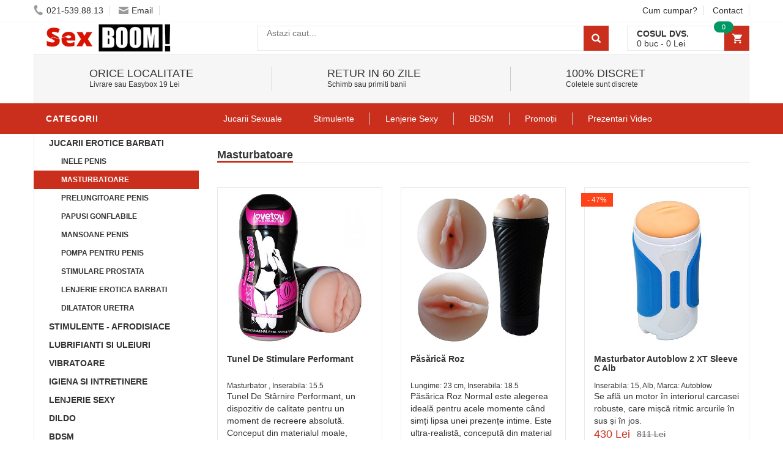

--- FILE ---
content_type: text/html
request_url: https://www.sexboom.ro/products/catid/95/vagine-si-oro-stimulatoare/
body_size: 19053
content:
<!DOCTYPE html>
<html lang="ro">
<head>
    <meta charset="UTF-8">
    <meta name="viewport" content="width=device-width, initial-scale=1.0, maximum-scale=1.0, user-scalable=no">
    <style>:root{--mc:#CA2F1D;}</style>
    <link rel="stylesheet" type="text/css" href="/assets/newcss/small.css?81" crossorigin="anonymous" />
    <link rel="preload" as="style" href="/assets/newcss/big.css?24" onload="this.rel='stylesheet'" crossorigin="anonymous">
    <link rel="preload" as="image" href="/assets/images/phone.png" crossorigin="anonymous">
    <link rel="preload" as="image" href="/assets/images/logo.png" crossorigin="anonymous">
    
    
    <link rel="preconnect" href="https://www.google-analytics.com">
    <link rel="preconnect" href="https://connect.facebook.net">
    <link rel="preload" href="/assets/js/big.js?32" as="script" crossorigin="anonymous">

    
    <title>Comanda Masturbatoare - Vagin Silicon</title>
	<meta name="description" content="Cele mai multe modele de masturbatoare se gasesc aici pe site-ul nostru. Intra si tu sa vezi poze cu masturbatoare si mai ales preturile!." />
	<link rel="canonical" href="https://www.sexboom.ro/products/catid/95/vagine-si-oro-stimulatoare/">
	<meta name="robots" content="noarchive">
	<meta name="revisit-after" content="1 day">
	
	
	<link rel="shortcut icon" href="/favicon.ico" />    
    <script type="application/ld+json">[{"@context": "http://schema.org","@type": "Organization","url": "https://www.sexboom.ro/","logo": "https://www.sexboom.ro/assets/images/logo.png","contactPoint": [{ "@type": "ContactPoint","telephone": "+4-021-539.88.13","contactType": "sales","areaServed": "RO","availableLanguage": "Romanian","contactOption": "HearingImpairedSupported"}]},{"@context": "http://schema.org","@type": "BreadcrumbList","itemListElement": [{"@type": "ListItem","position": 1,"item": {"@id": "https://www.sexboom.ro/","name": "Sex Shop"}},{"@type": "ListItem","position": 2,"item": {"@id": "https://www.sexboom.ro/products/catid/95/vagine-si-oro-stimulatoare/","name": "Masturbatoare"}}]}]</script>
    
 

</head>
<body class="home">


<div id="fb-root"></div>






<!-- HEADER -->
<div id="header" class="header" style="margin-top: 30px;">
	<div class="top-header">
	    <div class="container">
	        <div class="nav-top-links">
	        
	        	<span class="menu_stanga_sus" onclick="openNav()"><img src="[data-uri]" style="margin-top: 1px;" /></span>
	        
	            <a class="first-item" href="tel:021-539.88.13"><img alt="phone" src="/assets/images/phone.png" crossorigin="anonymous" width="16" height="19" />021-539.88.13</a>
	            <a href="mailto:vanzari@deniro.ro"><img alt="email" src="/assets/images/email.png" width="16" height="12" />Email</a>
	        </div>
	        
	        <div class="support-link">
	            <a href="/cum-cumpar/">Cum cumpar?</a>
	            <a href="/pages/contact/">Contact</a>
	        </div>            
	    </div>
	</div>

    <!--/.top-header -->
    



    <!-- MAIN HEADER -->
    <div class="container main-header">
        <div class="row">
            <div class="col-xs-12 col-sm-3 logo">
                <a href="/"><img alt="Sexshop Online" src="/assets/images/logo.jpg" crossorigin="anonymous" width="245" height="48" /></a>
            </div>
            <div class="col-xs-7 col-sm-7 header-search-box">
                <form action="/search/" class="form-inline" onsubmit="return doSearch();">

                      <div class="form-group input-serach">
                        <input type="text"  id="searchBox" name="q" placeholder="Astazi caut...">
                      </div>
                      <button type="submit" class="pull-right btn-search"></button>
                </form>
            </div>
            
            
	        <div id="cart-block" class="col-xs-5 col-sm-2 shopping-cart-box">
	                <a class="cart-link" href="/cart/">
	                    <span class="title">Cosul dvs.</span>
	                    <span class="total"><span id="cart_no_items">0</span> buc - <span id="cart_total_price">0</span> Lei</span>
	                    <span class="notify notify-left" id="cart_no_items3">0</span>
	                </a>
		    </div>        
		</div>
        
    </div>
    <!-- END MANIN HEADER -->
    
    
					<div class="container">
						<div class="service">
						
									

							        <div class="col-sm-12 col-sm-4 service-item">
							            <div class="icon">
							                <i class="fa fa-truck fa-2x"></i>
							            </div>
							            <div class="info">
							                <a href="/pages/informatii-livrare/"><h3>ORICE LOCALITATE</h3></a>
							                <span>Livrare sau Easybox 19 Lei</span>
							            </div>
							        </div>

							        <div class="col-sm-12 col-sm-4 service-item">
							            <div class="icon">
							                <i class="fa fa-clock-o fa-2x"></i>
							            </div>
							            <div class="info">
							                <a href="/pages/returnarea-produselor/"><h3>Retur in 60 zile</h3></a>
							                <span>Schimb sau primiti banii</span>
							            </div>
							        </div>
							        
							        <div class="col-sm-12 col-sm-4 service-item">
							            <div class="icon">
							            	<i class="fa fa-gift fa-2x"></i>
							            </div>
							            <div class="info">
							                <a href="/pages/ambalare-discreta/"><h3>100% Discret</h3></a>
							                <span>Coletele sunt discrete</span>
							            </div>
							        </div>
			
						</div>
					</div>
	
	   
	    
    

    
    <div id="nav-top-menu" class="nav-top-menu">
        <div class="container">
            <div class="row">
                <div class="col-sm-3" id="box-vertical-megamenus">
                    <div class="box-vertical-megamenus">
                        <h4 class="title">
                            <span class="title-menu btn-open-mobile">Categorii</span>
                        </h4>
                        <div class="vertical-menu-content is-home">
							<ul class="vertical-menu-list"><li ><a  class="active" href="/products/catid/10/accesorii-pentru-el/">Jucarii Erotice Barbati</a></li><li><a href="/products/catid/139/inele-penis/"><div style="padding-left: 20px;font-size:12px">Inele Penis</div></a></li><li style="background: var(--mc);"><a style="color: #FFFFFF;" href="/products/catid/95/vagine-si-oro-stimulatoare/"><div style="padding-left: 20px;font-size:12px">Masturbatoare</div></a></li><li><a href="/products/catid/138/prelungitoare-penis/"><div style="padding-left: 20px;font-size:12px">Prelungitoare Penis</div></a></li><li><a href="/products/catid/22/papusi-gonflabile/"><div style="padding-left: 20px;font-size:12px">Papusi gonflabile</div></a></li><li><a href="/products/catid/175/mansoane-penis/"><div style="padding-left: 20px;font-size:12px">Mansoane Penis</div></a></li><li><a href="/products/catid/24/pompe-pentru-penis/"><div style="padding-left: 20px;font-size:12px">Pompa Pentru Penis</div></a></li><li><a href="/products/catid/168/stimulare-prostata/"><div style="padding-left: 20px;font-size:12px">Stimulare Prostata</div></a></li><li><a href="/products/catid/130/lenjerii-pentru-el/"><div style="padding-left: 20px;font-size:12px">Lenjerie Erotica Barbati</div></a></li><li><a href="/products/catid/189/dilatator-uretra/"><div style="padding-left: 20px;font-size:12px">Dilatator Uretra</div></a></li><li><a class="parent" href="/products/catid/28/stimulente-afrodisiace/">Stimulente - afrodisiace</a><div class="vertical-dropdown-menu" style="width: 300%;"><div class="vertical-groups col-sm-12"><h4 class="mega-group-header"><span>Stimulente - afrodisiace</span></h4><div class="mega-group col-sm-4"><ul class="group-link-default"><li><a href="/products/catid/28/stimulente-afrodisiace/">Stimulente - afrodisiace</a></li><li><a href="/products/catid/93/intarzierea-ejacularii/">Intarzierea Ejacularii</a></li><li><a href="/products/catid/119/produse-potenta/">Produse Potenta</a></li><li><a href="/products/catid/89/marirea-penisului/">Marirea penisului</a></li><li><a href="/products/catid/169/stimulente-erectie/">Stimulente Erectie</a></li><li><a href="/products/catid/118/afrodisiace/">Afrodisiace</a></li><li><a href="/products/catid/170/stimulente-pentru-femei/">Stimulente Pentru Femei</a></li></ul></div><div class="mega-group col-sm-4"><ul class="group-link-default"><li><a href="/products/catid/68/sanatate-sexuala/">Sanatate Sexuala</a></li><li><a href="/products/catid/91/marirea-sanilor/">Marirea Sanilor</a></li><li><a href="/products/catid/109/parfum-cu-feromoni/">Parfum Cu Feromoni</a></li><li><a href="/products/catid/221/albire/">Albirea Zonei Intime</a></li><li><a href="/products/catid/224/Stramtare-Vagin/">Stramtare Vagin</a></li><li><a href="/products/catid/218/cantitate-sperma/">Marire Cantitate Sperma</a></li></ul></div></div></div></li><li><a class="parent" href="/products/catid/30/lubrifianti-si-uleiuri/">Lubrifianti si uleiuri</a><div class="vertical-dropdown-menu" style="width: 300%;"><div class="vertical-groups col-sm-12"><h4 class="mega-group-header"><span>Lubrifianti si uleiuri</span></h4><div class="mega-group col-sm-4"><ul class="group-link-default"><li><a href="/products/catid/30/lubrifianti-si-uleiuri/">Lubrifianti si uleiuri</a></li><li><a href="/products/catid/115/lubrifianti-pentru-sex-anal/">Lubrifianti pentru sex anal</a></li><li><a href="/products/catid/106/ulei-de-masaj/">Ulei De Masaj</a></li><li><a href="/products/catid/111/lubrifianti-pe-baza-de-apa/">Lubrifianti pe baza de apa</a></li></ul></div><div class="mega-group col-sm-4"><ul class="group-link-default"><li><a href="/products/catid/108/lubrifianti-cu-arome/">Lubrifianti cu arome</a></li><li><a href="/products/catid/174/lubrifianti-silicon/">Lubrifianti Silicon</a></li></ul></div></div></div></li><li><a class="parent" href="/products/catid/2/vibratoare/">Vibratoare</a><div class="vertical-dropdown-menu" style="width: 300%;"><div class="vertical-groups col-sm-12"><h4 class="mega-group-header"><span>Vibratoare</span></h4><div class="mega-group col-sm-4"><ul class="group-link-default"><li><a href="/products/catid/2/vibratoare/">Vibratoare</a></li><li><a href="/products/catid/153/vibratoare-wireless/">Vibratoare Wireless</a></li><li><a href="/products/catid/136/vibratoare-anale/">Vibratoare Anale</a></li><li><a href="/products/catid/99/vibratoare-punctul-g/">Vibratoare punctul G</a></li><li><a href="/products/catid/105/vibratoare-realistice/">Vibratoare Realistice</a></li><li><a href="/products/catid/56/vibratoare-rabbit/">Vibratoare Rabbit</a></li><li><a href="/products/catid/36/vibratoare-de-lux/">Vibratoare de lux</a></li><li><a href="/products/catid/163/vibratoare-cu-ventuza/">Vibratoare Cu Ventuza</a></li><li><a href="/products/catid/193/vibratoare-cuplu/">Vibratoare Cuplu</a></li><li><a href="/products/catid/158/vibratoare-negre/">Vibratoare Negre</a></li><li><a href="/products/catid/208/vibratoare-masaj/">Vibratoare Masaj</a></li><li><a href="/products/catid/192/vibratoare-cu-incalzire/">Vibratoare Cu Incalzire</a></li><li><a href="/products/catid/214/vibratoare-impingere/">Vibratoare Impingere</a></li></ul></div><div class="mega-group col-sm-4"><ul class="group-link-default"><li><a href="/products/catid/199/vibratoare-suctiune/">Vibratoare Suctiune</a></li><li><a href="/products/catid/110/vibratoare-clasice/">Vibratoare Clasice</a></li><li><a href="/products/catid/177/vibratoare-smart/">Vibratoare Smart</a></li><li><a href="/products/catid/121/vibratoare-jelly/">Vibratoare Jelly</a></li><li><a href="/products/catid/107/vibratoare-ou-glont/">Vibratoare Ou-Glont</a></li><li><a href="/products/catid/44/vibratoare-clitoridiene/">Vibratoare Clitoridiene</a></li><li><a href="/products/catid/211/vibratoare-mini/">Vibratoare Mini</a></li><li><a href="/products/catid/140/vibratoare-gigantice/">Vibratoare Gigantice</a></li><li><a href="/products/catid/196/vibratoare-duble/">Vibratoare Duble</a></li><li><a href="/products/catid/202/vibratoare-fluture/">Vibratoare Fluture</a></li><li><a href="/products/catid/205/vibratoare-deget/">Vibratoare Deget</a></li></ul></div></div></div></li><li><a class="parent" href="/products/catid/102/igiena-si-intretinere/">Igiena si intretinere</a><div class="vertical-dropdown-menu" style="width: 300%;"><div class="vertical-groups col-sm-12"><h4 class="mega-group-header"><span>Igiena si intretinere</span></h4><div class="mega-group col-sm-4"><ul class="group-link-default"><li><a href="/products/catid/185/igiena-jucarii-sexuale/">Igiena Jucarii Sexuale</a></li><li><a href="/products/catid/102/igiena-si-intretinere/">Igiena si intretinere</a></li><li><a href="/products/catid/164/irigatoare-anale/">Irigator Intim</a></li></ul></div><div class="mega-group col-sm-4"><ul class="group-link-default"><li><a href="/products/catid/184/igiena-intima/">Igiena Intima</a></li><li><a href="/products/catid/183/saruri-de-baie/">Saruri de baie</a></li></ul></div></div></div></li><li><a class="parent" href="/products/catid/4/lenjerii-intime-sexy/">Lenjerie Sexy</a><div class="vertical-dropdown-menu" style="width: 300%;"><div class="vertical-groups col-sm-12"><h4 class="mega-group-header"><span>Lenjerie Sexy</span></h4><div class="mega-group col-sm-4"><ul class="group-link-default"><li><a href="/products/catid/4/lenjerii-intime-sexy/">Lenjerie Sexy</a></li><li><a href="/products/catid/131/chiloti-sexy/">Chiloti Sexy</a></li><li><a href="/products/catid/125/costume-sexy/">Costume Sexy</a></li><li><a href="/products/catid/129/catsuit-bodystocking/">Catsuit / Bodystocking</a></li><li><a href="/products/catid/127/babydolls/">BabyDolls</a></li><li><a href="/products/catid/191/lenjerie-erotica/">Lenjerie Erotica</a></li><li><a href="/products/catid/132/body-sexy/">Body Sexy</a></li><li><a href="/products/catid/128/dresuri-stocking/">Dresuri Sexy</a></li></ul></div><div class="mega-group col-sm-4"><ul class="group-link-default"><li><a href="/products/catid/161/portjartiere/">Portjartiere</a></li><li><a href="/products/catid/160/desuuri-sexy/">Lenjerie Seducatoare</a></li><li><a href="/products/catid/126/rochii-sexy/">Fuste Si Rochii Sexy</a></li><li><a href="/products/catid/133/corsete-sexy/">Corsete Sexy</a></li><li><a href="/products/catid/159/seturi-sexy/">Seturi Sexy</a></li><li><a href="/products/catid/180/sutiene-sexy/">Sutiene Sexy</a></li><li><a href="/products/catid/216/costume-de-baie/">Costume De Baie</a></li></ul></div></div></div></li><li><a class="parent" href="/products/catid/6/dildo/">Dildo</a><div class="vertical-dropdown-menu" style="width: 300%;"><div class="vertical-groups col-sm-12"><h4 class="mega-group-header"><span>Dildo</span></h4><div class="mega-group col-sm-4"><ul class="group-link-default"><li><a href="/products/catid/6/dildo/">Dildo</a></li><li><a href="/products/catid/167/dildo-realistice/">Dildo Realistic</a></li><li><a href="/products/catid/12/dildo-simple/">Dildo simple</a></li><li><a href="/products/catid/116/dildo-duble/">Dildo Dublu</a></li><li><a href="/products/catid/141/dildo-gigant/">Dildo Gigant</a></li></ul></div><div class="mega-group col-sm-4"><ul class="group-link-default"><li><a href="/products/catid/142/dildo-jelly/">Dildo Jelly</a></li><li><a href="/products/catid/145/dildo-anale/">Dildo anale</a></li><li><a href="/products/catid/230/dildo-fantezie/"></a></li><li><a href="/products/catid/233/dildo-gonflabil/"></a></li></ul></div></div></div></li><li><a class="parent" href="/products/catid/26/bdsm/">BDSM</a><div class="vertical-dropdown-menu" style="width: 300%;"><div class="vertical-groups col-sm-12"><h4 class="mega-group-header"><span>BDSM</span></h4><div class="mega-group col-sm-4"><ul class="group-link-default"><li><a href="/products/catid/26/bdsm/">BDSM</a></li><li><a href="/products/catid/155/bondage/">Bondage</a></li><li><a href="/products/catid/171/catuse/">Catuse</a></li><li><a href="/products/catid/154/biciuri-si-palete/">Biciuri si palete</a></li><li><a href="/products/catid/146/latex/">Latex</a></li></ul></div><div class="mega-group col-sm-4"><ul class="group-link-default"><li><a href="/products/catid/156/masti-cagule/">Masti - Cagule</a></li><li><a href="/products/catid/179/electrosex/">Electrosex</a></li><li><a href="/products/catid/157/zgarda-lesa/">Zgarda - Lesa</a></li></ul></div></div></div></li><li><a class="parent" href="/products/catid/16/jucarii-anale/">Jucarii Anale</a><div class="vertical-dropdown-menu" style="width: 300%;"><div class="vertical-groups col-sm-12"><h4 class="mega-group-header"><span>Jucarii Anale</span></h4><div class="mega-group col-sm-4"><ul class="group-link-default"><li><a href="/products/catid/16/jucarii-anale/">Jucarii Anale</a></li><li><a href="/products/catid/122/dopuri-anale/">Dopuri Anale</a></li></ul></div><div class="mega-group col-sm-4"><ul class="group-link-default"><li><a href="/products/catid/152/bile-anale/">Bile Anale</a></li></ul></div></div></div></li><li><a class="parent" href="/products/catid/18/accesorii-pentru-ea/">Jucarii Erotice Femei</a><div class="vertical-dropdown-menu" style="width: 300%;"><div class="vertical-groups col-sm-12"><h4 class="mega-group-header"><span>Jucarii Erotice Femei</span></h4><div class="mega-group col-sm-4"><ul class="group-link-default"><li><a href="/products/catid/151/chilotei-cu-vibratii/">Chiloti Vibratori</a></li><li><a href="/products/catid/178/pompe-vagin--clitoris/">Pompe Vagin / Clitoris</a></li><li><a href="/products/catid/18/accesorii-pentru-ea/">Jucarii Erotice Femei</a></li><li><a href="/products/catid/113/bile-vaginale/">Bile vaginale</a></li></ul></div><div class="mega-group col-sm-4"><ul class="group-link-default"><li><a href="/products/catid/162/papusa-gonflabila-barbat/">Papusa Gonflabila Barbat</a></li><li><a href="/products/catid/176/accesorii-sexy/">Accesorii Sexy</a></li><li><a href="/products/catid/227/Dilatatoare-Vaginale/">Dilatatoare Vaginale</a></li></ul></div></div></div></li><li><a class="active"  href="/products/catid/47/strap-on/">Strap-On</a></li><li><a class="active"  href="/products/catid/97/cadouri-amuzante/">Cadouri Erotice</a></li><li><a class="active"  href="/products/catid/14/seturi/">Set Jucarii Erotice</a></li><li><a class="active"  href="/products/catid/144/love-machines/">Masini De Sex</a></li><li><a class="parent" href="/products/catid/150/reduceri/">Promotii</a><div class="vertical-dropdown-menu" style="width: 300%;"><div class="vertical-groups col-sm-12"><h4 class="mega-group-header"><span>Promotii</span></h4><div class="mega-group col-sm-4"><ul class="group-link-default"><li><a href="/products/catid/190/pachete-promotionale/">Pachete Promotionale</a></li><li><a href="/products/catid/150/reduceri/">Promotii</a></li></ul></div><div class="mega-group col-sm-4"><ul class="group-link-default"></ul></div></div></div></li><li><a class="active"  href="/products/catid/173/prezentari-video/">Prezentari Video</a></li><li><a class="active"  href="/products/catid/166/editie-limitata/">Produse Editie Limitata</a></li>
                        	<div class="all-category"><span class="open-cate">Toate Categoriile</span></div>
                        </div>
                    </div>
                </div>
                
            <div id="main-menu" class="col-sm-9 main-menu">
                    <nav class="navbar navbar-default">
                        <div class="container-fluid">
                            <div class="navbar-header">
                                <button type="button" class="navbar-toggle collapsed" data-toggle="collapse" data-target="#navbar" aria-expanded="false" aria-controls="navbar">
                                    
                                </button>
                                <a class="navbar-brand" href="#">CATEGORII</a>
                            </div>
                            <div id="navbar" class="navbar-collapse collapse">
                                <ul class="nav navbar-nav"><li class="active dropdown">
             			<a href="#" class="dropdown-toggle" data-toggle="dropdown">Jucarii Sexuale</a>
                            <ul class="dropdown-menu mega_dropdown" role="menu" style="left:-15px;width: 900px;">
                                <li class="block-container col-sm-3">
                                    <ul class="block"><li class="img_container">
                                      	<a href="/products/catid/2/vibratoare/">
                                        	<img class="img-responsive" src="[data-uri]" data-src="" alt="VIBRATOARE" title="Vibratone" crossorigin="anonymous">
                                        </a>
                                     </li>
                                     <li class="link_container group_header">
                                     	<a href="/products/catid/2/vibratoare/">Vibratone</a>
                                     </li><li class="link_container"><a href="/products/catid/105/vibratoare-realistice/">Penis Artificial</a></li><li class="link_container"><a href="/products/catid/110/vibratoare-clasice/">Vibratoare Clasice</a></li><li class="link_container"><a href="/products/catid/121/vibratoare-jelly/">Vibratoare Jelly</a></li><li class="link_container"><a href="/products/catid/140/vibratoare-gigantice/">Vibrator Gros</a></li><li class="link_container"><a href="/products/catid/44/vibratoare-clitoridiene/">Stimulator Clitoris</a></li><li class="link_container"><a href="/products/catid/99/vibratoare-punctul-g/">Vibrator Punctul G</a></li><li class="link_container"><a href="/products/catid/56/vibratoare-rabbit/">Vibrator Rabbit</a></li><li class="link_container"><a href="/products/catid/158/vibratoare-negre/">Vibrator Negru</a></li><li class="link_container"><a href="/products/catid/107/vibratoare-ou-glont/">Oua Vibratoare</a></li><li class="link_container"><a href="/products/catid/163/vibratoare-cu-ventuza/">Vibrator Cu Ventuza</a></li><li class="link_container"><a href="/products/catid/153/vibratoare-wireless/">Vibratoare Cu Telecomanda</a></li><li class="link_container"><a href="/products/catid/36/vibratoare-de-lux/">Vibratoare De Lux</a></li></ul>
                                            </li><li class="block-container col-sm-3">
                                    <ul class="block"><li class="img_container">
                                      	<a href="/products/catid/6/dildo/">
                                        	<img class="img-responsive" src="[data-uri]" data-src="" alt="DILDO-URI" title="Dildouri" crossorigin="anonymous">
                                        </a>
                                     </li>
                                     <li class="link_container group_header">
                                     	<a href="/products/catid/6/dildo/">Dildouri</a>
                                     </li><li class="link_container"><a href="/products/catid/167/dildo-realistice/">Dildo Realistic</a></li><li class="link_container"><a href="/products/catid/12/dildo-simple/">Dildo-uri Simple</a></li><li class="link_container"><a href="/products/catid/145/dildo-anale/">Dildo Anal</a></li><li class="link_container"><a href="/products/catid/142/dildo-jelly/">Penis Cauciuc</a></li><li class="link_container"><a href="/products/catid/116/dildo-duble/">Dildo Dublu</a></li><li class="link_container"><a href="/products/catid/141/dildo-gigant/">Dildo Gigant</a></li><li class="link_container"><a href="/products/catid/47/strap-on/">Strap On Dublu</a></li></ul>
                                            </li><li class="block-container col-sm-3">
                                    <ul class="block"><li class="img_container">
                                      	<a href="/products/catid/16/jucarii-anale/">
                                        	<img class="img-responsive" src="[data-uri]" data-src="" alt="JUCARII ANALE" title="Jucarii Anale" crossorigin="anonymous">
                                        </a>
                                     </li>
                                     <li class="link_container group_header">
                                     	<a href="/products/catid/16/jucarii-anale/">Jucarii Anale</a>
                                     </li><li class="link_container"><a href="/products/catid/136/vibratoare-anale/">Vibrator Anal</a></li><li class="link_container"><a href="/products/catid/122/butt-plug/">Plug Anal</a></li><li class="link_container"><a href="/products/catid/152/bile-anale/">Bile Anale</a></li><li class="link_container"><a href="/products/catid/115/lubrifianti-pentru-sex-anal/">Crema Sex Anal</a></li><li class="link_container"><a href="/products/catid/164/irigatoare-anale/">Irigator Anal</a></li><li class="link_container"><a href="/products/catid/168/stimulare-prostata/">Stimulator Prostata</a></li></ul>
                                            </li><li class="block-container col-sm-3">
                                    <ul class="block"><li class="img_container">
                                      	<a href="#">
                                        	<img class="img-responsive" src="[data-uri]" data-src="" alt="DIVERSE" title="DIVERSE" crossorigin="anonymous">
                                        </a>
                                     </li>
                                     <li class="link_container group_header">
                                     	<a href="#">DIVERSE</a>
                                     </li><li class="link_container"><a href="/products/catid/139/inele-penis/">Inel Vibrator Penis</a></li><li class="link_container"><a href="/products/catid/138/prelungitoare-penis/">Prelungitor Penis</a></li><li class="link_container"><a href="/products/catid/24/pompe-pentru-penis/">Pompa Pentru Marirea Penisului</a></li><li class="link_container"><a href="/products/catid/175/mansoane-penis/">Penis Sleeve</a></li><li class="link_container"><a href="/products/catid/113/bile-vaginale/">Bile Kegel</a></li><li class="link_container"><a href="/products/catid/104/prezervative/">Prezervative</a></li><li class="link_container"><a style="color: var(--mc);" href="/products/catid/95/vagine-si-oro-stimulatoare/">Vagin Gonflabil</a></li><li class="link_container"><a href="/products/catid/22/papusi-gonflabile/">Papusa Gonflabila</a></li><li class="link_container"><a href="/products/catid/18/accesorii-pentru-ea/">Jucarii Pt Adulti</a></li><li class="link_container"><a href="/products/catid/162/papusa-gonflabila-barbat/">Barbat Gonflabil</a></li><li class="link_container"><a href="/products/catid/166/editie-limitata/">Produse Rare</a></li></ul>
                                            </li></ul>
                                    </li> <li class="dropdown">
             			<a href="#" class="dropdown-toggle" data-toggle="dropdown">Stimulente</a>
                            <ul class="dropdown-menu mega_dropdown" role="menu" style="left:-15px;width: 700px;">
                                <li class="block-container col-sm-4">
                                    <ul class="block"><li class="img_container">
                                      	<a href="/products/catid/28/stimulente-afrodisiace/">
                                        	<img class="img-responsive" src="[data-uri]" data-src="" alt="PASTILE / SPRAY-URI" title="Pastile De Sex" crossorigin="anonymous">
                                        </a>
                                     </li>
                                     <li class="link_container group_header">
                                     	<a href="/products/catid/28/stimulente-afrodisiace/">Pastile De Sex</a>
                                     </li><li class="link_container"><a href="/products/catid/89/marirea-penisului/">Crema Pentru Marirea Penisului</a></li><li class="link_container"><a href="/products/catid/68/sanatate-sexuala/">Sanatate Sexuala</a></li><li class="link_container"><a href="/products/catid/170/stimulente-pentru-femei/">Stimulente Sexuale Femei Forum</a></li><li class="link_container"><a href="/products/catid/93/intarzierea-ejacularii/">Spray Penis</a></li><li class="link_container"><a href="/products/catid/119/produse-potenta/">Pastile Pentru Potenta Cu Efect Imediat</a></li><li class="link_container"><a href="/products/catid/91/marirea-sanilor/">Pastile Pentru Cresterea Sanilor</a></li></ul>
                                            </li><li class="block-container col-sm-4">
                                    <ul class="block"><li class="img_container">
                                      	<a href="/products/catid/118/afrodisiace/">
                                        	<img class="img-responsive" src="[data-uri]" data-src="" alt="AFRODISIACE" title="Afrodisiace Pt Femei" crossorigin="anonymous">
                                        </a>
                                     </li>
                                     <li class="link_container group_header">
                                     	<a href="/products/catid/118/afrodisiace/">Afrodisiace Pt Femei</a>
                                     </li><li class="link_container"><a href="/products/catid/118/afrodisiace/">Pastile Pofta Sexuala Femei</a></li><li class="link_container"><a href="/products/catid/109/parfum-cu-feromoni/">Parfum Afrodisiac</a></li><li class="link_container"><a href="/products/catid/169/stimulente-erectie/">Crema Pentru Erectie</a></li></ul>
                                            </li><li class="block-container col-sm-4">
                                    <ul class="block"><li class="img_container">
                                      	<a href="/products/catid/30/lubrifianti-si-uleiuri/">
                                        	<img class="img-responsive" src="[data-uri]" data-src="" alt="LUBRIFIANTI" title="LUBRIFIANTI" crossorigin="anonymous">
                                        </a>
                                     </li>
                                     <li class="link_container group_header">
                                     	<a href="/products/catid/30/lubrifianti-si-uleiuri/">LUBRIFIANTI</a>
                                     </li><li class="link_container"><a href="/products/catid/111/lubrifianti-pe-baza-de-apa/">Lubrifiant</a></li><li class="link_container"><a href="/products/catid/115/lubrifianti-pentru-sex-anal/">Lubrifiant Sex Anal</a></li><li class="link_container"><a href="/products/catid/108/lubrifianti-cu-arome/">Lubrifianti Cu Arome</a></li><li class="link_container"><a href="/products/catid/174/lubrifianti-silicon/">Lubrifiant Pe Baza De Silicon</a></li><li class="link_container"><a href="/products/catid/106/ulei-de-masaj/">Uleiuri De Masaj</a></li><li class="link_container"><a href="/products/catid/102/igiena-si-intretinere/">Igiena Si Intretinere</a></li></ul>
                                            </li></ul>
                                    </li> <li class="dropdown">
             			<a href="/products/catid/4/lenjerii-intime-sexy/" class="dropdown-toggle" data-toggle="dropdown">Lenjerie Sexy</a>
                            <ul class="dropdown-menu mega_dropdown" role="menu" style="left:-15px;width: 700px;">
                                <li class="block-container col-sm-4">
                                    <ul class="block"><li class="img_container">
                                      	<a href="/products/catid/4/lenjerii-intime-sexy/">
                                        	<img class="img-responsive" src="[data-uri]" data-src="" alt="LENJERIE INTIMA SEXY" title="Lenjerie Intima Ieftina" crossorigin="anonymous">
                                        </a>
                                     </li>
                                     <li class="link_container group_header">
                                     	<a href="/products/catid/4/lenjerii-intime-sexy/">Lenjerie Intima Ieftina</a>
                                     </li><li class="link_container"><a href="/products/catid/129/catsuit-bodystocking/">Catsuit</a></li><li class="link_container"><a href="/products/catid/127/babydolls/">Babydoll</a></li><li class="link_container"><a href="/products/catid/131/chiloti-sexy/">Chiloti Sexy</a></li><li class="link_container"><a href="/products/catid/128/dresuri-stocking/">Ciorapi Cu Banda Adeziva</a></li><li class="link_container"><a href="/products/catid/132/body-sexy/">Body Sexy</a></li></ul>
                                            </li><li class="block-container col-sm-4">
                                    <ul class="block"><li class="img_container">
                                      	<a href="#">
                                        	<img class="img-responsive" src="[data-uri]" data-src="" alt="COSTUMATIE SPECIALA" title="COSTUMATIE SPECIALA" crossorigin="anonymous">
                                        </a>
                                     </li>
                                     <li class="link_container group_header">
                                     	<a href="#">COSTUMATIE SPECIALA</a>
                                     </li><li class="link_container"><a href="/products/catid/160/desuuri-sexy/">Neglijeu Dama</a></li><li class="link_container"><a href="/products/catid/125/costume-sexy/">Costume Erotice</a></li><li class="link_container"><a href="/products/catid/126/rochii-sexy/">Fuste Si Rochii Sexy</a></li><li class="link_container"><a href="/products/catid/133/corsete-sexy/">Corsete Sexy</a></li></ul>
                                            </li><li class="block-container col-sm-4">
                                    <ul class="block"><li class="img_container">
                                      	<a href="#">
                                        	<img class="img-responsive" src="[data-uri]" data-src="" alt="ALTELE" title="ALTELE" crossorigin="anonymous">
                                        </a>
                                     </li>
                                     <li class="link_container group_header">
                                     	<a href="#">ALTELE</a>
                                     </li><li class="link_container"><a href="/products/catid/159/seturi-sexy/">Seturi Sexy</a></li><li class="link_container"><a href="/products/catid/161/portjartiere/">Portjartier</a></li><li class="link_container"><a href="/products/catid/180/sutiene-sexy/">Sutiene Sexy</a></li><li class="link_container"><a href="/products/catid/4/size/XXL/">Lenjerie Sexy XXL</a></li><li class="link_container"><a href="/products/catid/151/chilotei-cu-vibratii/">Chiloti Cu Vibratie</a></li><li class="link_container"><a href="/products/catid/130/lenjerii-pentru-el/">Lenjerie Sexy Barbati</a></li></ul>
                                            </li></ul>
                                    </li> <li class="dropdown">
             			<a href="/products/catid/26/bdsm/" class="dropdown-toggle" data-toggle="dropdown">BDSM</a>
                            <ul class="dropdown-menu mega_dropdown" role="menu" style="left:-15px;width: 700px;">
                                <li class="block-container col-sm-12">
                                    <ul class="block"><li class="img_container">
                                      	<a href="/products/catid/26/bdsm/">
                                        	<img class="img-responsive" src="[data-uri]" data-src="" alt="BDSM" title="Bdsm" crossorigin="anonymous">
                                        </a>
                                     </li>
                                     <li class="link_container group_header">
                                     	<a href="/products/catid/26/bdsm/">Bdsm</a>
                                     </li><li class="link_container"><a href="/products/catid/155/bondage/">Bondage</a></li><li class="link_container"><a href="/products/catid/154/biciuri-si-palete/">Biciuri Si Palete</a></li><li class="link_container"><a href="/products/catid/171/catuse/">Catuse Cu Puf Roz</a></li><li class="link_container"><a href="/products/catid/156/masti-cagule/">Masti - Cagule</a></li><li class="link_container"><a href="/products/catid/157/zgarda-lesa/">Zgarda - Lesa</a></li><li class="link_container"><a href="/products/catid/146/latex/">Lenjerie Latex</a></li></ul>
                                            </li></ul>
                                    </li> <li class="">
             			<a href="/products/catid/150/reduceri/">Promoții</a>
                           
                                
                                    </li> <li class="">
             			<a href="/products/catid/173/prezentari-video/">Prezentari Video</a>
                           
                                
                                    </li> </ul>
                            </div><!--/.nav-collapse -->
                        </div>
                    </nav>
                </div>
                
                
            <!-- userinfo on top-->
            <div id="form-search-opntop">
            </div>

        </div>
    </div>
</div>
<!-- end header -->






<!-- Start content --><div class="columns-container">
    <div class="container" id="columns">
    

        <!-- row -->
        <div class="row">
            <!-- Left colunm -->
            <div class="column col-xs-12 col-sm-3" id="left_column">
            </div>
            <!-- ./left colunm -->
            
            <!-- Center colunm-->
            <div class="center_column col-xs-12 col-sm-9" id="center_column">

                    	<h1 class="page-heading">
                        	<span class="page-heading-title">Masturbatoare</span>
						</h1>
						
						
						
						


                <!-- view-product-list-->
                <div id="view-product-list" class="view-product-list">
                
                		
 


 
                    <!-- PRODUCT LIST -->
                    <ul id="showing_products" class="row product-list grid">
                    
						<li class="col-sx-12 col-sm-4"><div class="product-container"><div class="left-block"><div style="width: 100%;padding-bottom: 100%; height: 0"><a href="/product/id/137692/tunel-de-stimulare-performant/"><img class="img-responsive" src="[data-uri]" data-src="/uploads/thumbs/420/masturbator-sex-in-a-can-vagina-lotus-tunnel-natural_45667.jpg" alt="Tunel De Stimulare Performant" crossorigin="anonymous" width="420" height="420" /></a></div></div><div class="add-to-cart"><a title="Adauga in cos" href="/cart/action/add/quantity/1/id/137692" onclick="return addToCart(137692, 49);">Adauga in cos</a></div><div class="detalii"><a title="Detalii" href="/product/id/137692/tunel-de-stimulare-performant/">Detalii</a></div><div class="right-block">
                                    <h6 class="product-name" style="word-wrap: break-word; height: 45px; font-weight: bold; overflow: hidden;"><a href="/product/id/137692/tunel-de-stimulare-performant/">Tunel De Stimulare Performant</a></h6><h6 style="font-size: 12px;">Masturbator , Inserabila: 15.5</h6><p>Tunel De Stârnire Performant, un dispozitiv de calitate pentru un moment de recreere absolută. Conceput din materialul moale, Cyberskyn, imită cu autenticitate o experiență unică. Designul unic, detaliile fin lucrate și funcția de aspirare adaugă o notă de realism.</p>                 
                                    <div class="content_price">
                                        <span class="price product-price">49 Lei</span>                                       
                                        
                                    </div>
                                    <div class="info-orther">
                                        <p>Cod: BOOM137692</p>
                                        <span class="label label-success">Stoc suficient</span>
                                        
                                    </div>
                                </div>
                                </div>
                        </li><li class="col-sx-12 col-sm-4"><div class="product-container"><div class="left-block"><div style="width: 100%;padding-bottom: 100%; height: 0"><a href="/product/id/148547/pasarica-roz/"><img class="img-responsive" src="[data-uri]" data-src="/uploads/thumbs/420/pink-pussy-masturbator-debra00439_13891.jpg" alt="Păsărică Roz" crossorigin="anonymous" width="420" height="420" /></a></div></div><div class="add-to-cart"><a title="Adauga in cos" href="/cart/action/add/quantity/1/id/148547" onclick="return addToCart(148547, 63);">Adauga in cos</a></div><div class="detalii"><a title="Detalii" href="/product/id/148547/pasarica-roz/">Detalii</a></div><div class="right-block">
                                    <h6 class="product-name" style="word-wrap: break-word; height: 45px; font-weight: bold; overflow: hidden;"><a href="/product/id/148547/pasarica-roz/">Păsărică Roz</a></h6><h6 style="font-size: 12px;">Lungime: 23 cm, Inserabila: 18.5</h6><p>Păsărica Roz Normal este alegerea ideală pentru acele momente când simți lipsa unei prezențe intime. Este ultra-realistă, concepută din material catifelat, imitând excelent pielea umană. Dotată cu vibrații pentru diferite senzații, asigură discreție și ușurință în utilizare. Calitate și durabilitate asigurate.</p>                 
                                    <div class="content_price">
                                        <span class="price product-price">63 Lei</span>                                       
                                        
                                    </div>
                                    <div class="info-orther">
                                        <p>Cod: BOOM148547</p>
                                        <span class="label label-success">Stoc suficient</span>
                                        
                                    </div>
                                </div>
                                </div>
                        </li><li class="col-sx-12 col-sm-4"><div class="product-container"><div class="left-block"><div style="width: 100%;padding-bottom: 100%; height: 0"><a href="/product/id/146377/masturbator-autoblow-2-xt-sleeve-c-alb/"><img class="img-responsive" src="[data-uri]" data-src="/uploads/thumbs/420/05935320000_nor_a.jpg" alt="Masturbator Autoblow 2 XT Sleeve C Alb" crossorigin="anonymous" width="420" height="420" /></a></div></div><div class="add-to-cart"><a title="Adauga in cos" href="/cart/action/add/quantity/1/id/146377" onclick="return addToCart(146377, 430);">Adauga in cos</a></div><div class="detalii"><a title="Detalii" href="/product/id/146377/masturbator-autoblow-2-xt-sleeve-c-alb/">Detalii</a></div><div class="right-block">
                                    <h6 class="product-name" style="word-wrap: break-word; height: 45px; font-weight: bold; overflow: hidden;"><a href="/product/id/146377/masturbator-autoblow-2-xt-sleeve-c-alb/">Masturbator Autoblow 2 XT Sleeve C Alb</a></h6><h6 style="font-size: 12px;">Inserabila: 15, Alb, Marca: Autoblow</h6><p>Se află un motor în interiorul carcasei robuste, care mișcă ritmic arcurile în sus și în jos.</p>                 
                                    <div class="content_price">
                                        <span class="price product-price">430 Lei</span><span class="price old-price">811 Lei</span>                                       
                                        
                                    </div>
                                    <div class="info-orther">
                                        <p>Cod: BOOM146377</p>
                                        <span class="label label-success">In stoc</span>
                                        
                                    </div>
                                </div>
                                <div class="group-price"><span class="product-sale">- 47%</span></div></div>
                        </li><li class="col-sx-12 col-sm-4"><div class="product-container"><div class="left-block"><div style="width: 100%;padding-bottom: 100%; height: 0"><a href="/product/id/138871/fresh-abbey/"><img class="img-responsive" src="[data-uri]" data-src="/uploads/thumbs/420/masturbator-fresh-innocence-abbey-natural_62668.jpg" alt="Fresh Abbey" crossorigin="anonymous" width="420" height="420" /></a></div></div><div class="add-to-cart"><a title="Adauga in cos" href="/cart/action/add/quantity/1/id/138871" onclick="return addToCart(138871, 74);">Adauga in cos</a></div><div class="detalii"><a title="Detalii" href="/product/id/138871/fresh-abbey/">Detalii</a></div><div class="right-block">
                                    <h6 class="product-name" style="word-wrap: break-word; height: 45px; font-weight: bold; overflow: hidden;"><a href="/product/id/138871/fresh-abbey/">Fresh Abbey</a></h6><h6 style="font-size: 12px;">Vagin Artificial , Lungime: 11.4 cm</h6><p>Fresh Abbey Normal este un articol de lux conceput dintr-un material de calitate, robust și flexibil. Designul său transmite o textură mătăsoasă și netedă, similară dermei umane. Materialul finit se distinge prin durabilitate și este creat pentru a nu provoca iritații.</p>                 
                                    <div class="content_price">
                                        <span class="price product-price">74 Lei</span>                                       
                                        
                                    </div>
                                    <div class="info-orther">
                                        <p>Cod: BOOM138871</p>
                                        <span class="label label-success">Stoc suficient</span>
                                        
                                    </div>
                                </div>
                                </div>
                        </li><li class="col-sx-12 col-sm-4"><div class="product-container"><div class="left-block"><div style="width: 100%;padding-bottom: 100%; height: 0"><a href="/product/id/148560/masturbator-dublu-instruire-expert/"><img class="img-responsive" src="[data-uri]" data-src="/uploads/thumbs/420/masturbator-dublu-traning-master-natural_50005.jpg" alt="Masturbator Dublu Instruire Expert" crossorigin="anonymous" width="420" height="420" /></a></div></div><div class="add-to-cart"><a title="Adauga in cos" href="/cart/action/add/quantity/1/id/148560" onclick="return addToCart(148560, 92);">Adauga in cos</a></div><div class="detalii"><a title="Detalii" href="/product/id/148560/masturbator-dublu-instruire-expert/">Detalii</a></div><div class="right-block">
                                    <h6 class="product-name" style="word-wrap: break-word; height: 45px; font-weight: bold; overflow: hidden;"><a href="/product/id/148560/masturbator-dublu-instruire-expert/">Masturbator Dublu Instruire Expert</a></h6><h6 style="font-size: 12px;">Inserabila: 22, Natural, Marca: Lovetoy</h6><p>Masturbatorul Dublu Instruire Expert Natural este o experiență deosebită ce îmbină realismul cu satisfacția intensă. Cu două tuneluri texturate și flexibile, reprezintă o alegere perfectă pentru nopțile în care căutați ceva cu totul special. Două experiențe diferite într-un singur dispozitiv!</p>                 
                                    <div class="content_price">
                                        <span class="price product-price">92 Lei</span>                                       
                                        
                                    </div>
                                    <div class="info-orther">
                                        <p>Cod: BOOM148560</p>
                                        <span class="label label-success">Stoc suficient</span>
                                        
                                    </div>
                                </div>
                                </div>
                        </li><li class="col-sx-12 col-sm-4"><div class="product-container"><div class="left-block"><div style="width: 100%;padding-bottom: 100%; height: 0"><a href="/product/id/149543/cupa-cu-vacuum-in-forma-de-pasarica/"><img class="img-responsive" src="[data-uri]" data-src="/uploads/thumbs/420/pretty-love-vacuum-cup-vagina-natural_86767.jpg" alt="Cupă Cu Vacuum În Formă De Păsărică" crossorigin="anonymous" width="420" height="420" /></a></div></div><div class="add-to-cart"><a title="Adauga in cos" href="/cart/action/add/quantity/1/id/149543" onclick="return addToCart(149543, 39);">Adauga in cos</a></div><div class="detalii"><a title="Detalii" href="/product/id/149543/cupa-cu-vacuum-in-forma-de-pasarica/">Detalii</a></div><div class="right-block">
                                    <h6 class="product-name" style="word-wrap: break-word; height: 45px; font-weight: bold; overflow: hidden;"><a href="/product/id/149543/cupa-cu-vacuum-in-forma-de-pasarica/">Cupă Cu Vacuum În Formă De Păsărică</a></h6><h6 style="font-size: 12px;">Lungime: 18 cm, Inserabila: 15</h6><p>Transformă-ți momentele intime cu produsul Cupă cu Vacuum în Variantă de Păsărică! Acest aparat are deschidere fină și tunel texturat. Simplu de curățat, te va conduce pe o călătorie senzuală de neuitat.</p>                 
                                    <div class="content_price">
                                        <span class="price product-price">39 Lei</span>                                       
                                        
                                    </div>
                                    <div class="info-orther">
                                        <p>Cod: BOOM149543</p>
                                        <span class="label label-success">Stoc suficient</span>
                                        
                                    </div>
                                </div>
                                </div>
                        </li><li class="col-sx-12 col-sm-4"><div class="product-container"><div class="left-block"><div style="width: 100%;padding-bottom: 100%; height: 0"><a href="/product/id/124956/masturbator-pdx-elite-moto-bator-transparent/"><img class="img-responsive" src="[data-uri]" data-src="/uploads/thumbs/420/masturbator-pdx-elite-moto-bator-transparent_41940.jpg" alt="Masturbator Pdx Elite Moto Bator Transparent" crossorigin="anonymous" width="420" height="420" /></a></div></div><div class="add-to-cart"><a title="Adauga in cos" href="/cart/action/add/quantity/1/id/124956" onclick="return addToCart(124956, 571);">Adauga in cos</a></div><div class="detalii"><a title="Detalii" href="/product/id/124956/masturbator-pdx-elite-moto-bator-transparent/">Detalii</a></div><div class="right-block">
                                    <h6 class="product-name" style="word-wrap: break-word; height: 45px; font-weight: bold; overflow: hidden;"><a href="/product/id/124956/masturbator-pdx-elite-moto-bator-transparent/">Masturbator Pdx Elite Moto Bator Transparent</a></h6><h6 style="font-size: 12px;">Inserabila: 10, Transparent</h6><p>Masturbatorul Pdx Elite Moto Bator oferă o experiență de neegalat cu funcțiile sale automate. Bucură-te de o experiență intensă, grație vacuum-ului reglabil și a funcției de lovire cu două viteze. Modest de curățat și cu o lungime de 22.7 cm, este alegerea perfectă!</p>                 
                                    <div class="content_price">
                                        <span class="price product-price">571 Lei</span>                                       
                                        
                                    </div>
                                    <div class="info-orther">
                                        <p>Cod: BOOM124956</p>
                                        <span class="label label-success">Stoc suficient</span>
                                        
                                    </div>
                                </div>
                                </div>
                        </li><li class="col-sx-12 col-sm-4"><div class="product-container"><div class="left-block"><div style="width: 100%;padding-bottom: 100%; height: 0"><a href="/product/id/138996/masturbator-satisfyer-cu-vibratie-pulsatie-si-incalzire-negru/"><img class="img-responsive" src="[data-uri]" data-src="/uploads/thumbs/420/new_1111_satisfyer-men-heat-vibration-satisfy054_56961.jpg.jpg" alt="Masturbator Satisfyer Cu Vibrație Pulsație Și Încălzire Negru" crossorigin="anonymous" width="420" height="420" /></a></div></div><div class="add-to-cart"><a title="Adauga in cos" href="/cart/action/add/quantity/1/id/138996" onclick="return addToCart(138996, 329);">Adauga in cos</a></div><div class="detalii"><a title="Detalii" href="/product/id/138996/masturbator-satisfyer-cu-vibratie-pulsatie-si-incalzire-negru/">Detalii</a></div><div class="right-block">
                                    <h6 class="product-name" style="word-wrap: break-word; height: 45px; font-weight: bold; overflow: hidden;"><a href="/product/id/138996/masturbator-satisfyer-cu-vibratie-pulsatie-si-incalzire-negru/">Masturbator Satisfyer Cu Vibrație Pulsație Și Încălzire Negru</a></h6><h6 style="font-size: 12px;">Lungime: 14 cm, Inserabila: 7.5</h6><p>Satisfyer Men Heat Vibration este un masturbator nou de la Satisfyer. Pe alături rezonanțe și pulsații acum prezintă și funcție de încălzire. Este reîncărcabil (cablu USB inclus).</p>                 
                                    <div class="content_price">
                                        <span class="price product-price">329 Lei</span>                                       
                                        
                                    </div>
                                    <div class="info-orther">
                                        <p>Cod: BOOM138996</p>
                                        <span class="label label-success">Stoc suficient</span>
                                        
                                    </div>
                                </div>
                                </div>
                        </li><li class="col-sx-12 col-sm-4"><div class="product-container"><div class="left-block"><div style="width: 100%;padding-bottom: 100%; height: 0"><a href="/product/id/146608/secretul-placerii-supreme/"><img class="img-responsive" src="[data-uri]" data-src="/uploads/thumbs/420/abby-kitty-chisa00052_32719.jpg" alt="Secretul Plăcerii Supreme" crossorigin="anonymous" width="420" height="420" /></a></div></div><div class="add-to-cart"><a title="Adauga in cos" href="/cart/action/add/quantity/1/id/146608" onclick="return addToCart(146608, 25);">Adauga in cos</a></div><div class="detalii"><a title="Detalii" href="/product/id/146608/secretul-placerii-supreme/">Detalii</a></div><div class="right-block">
                                    <h6 class="product-name" style="word-wrap: break-word; height: 45px; font-weight: bold; overflow: hidden;"><a href="/product/id/146608/secretul-placerii-supreme/">Secretul Plăcerii Supreme</a></h6><h6 style="font-size: 12px;">Lungime: 12.5 cm, Inserabila: 12</h6><p>Descoperă Secretul Satisfacerii Supreme cu acest dispozitiv pufos și elastic, cu design realist. Materialul T-Skin asigură senzația reală a dermei umane, în timp ce canelurile speciale și striațiile interioare aduc stimulare intensă. Accesoriul ideal pentru momentele intime, oferind o experiență erotică de ținut minte și plăcere garantată.</p>                 
                                    <div class="content_price">
                                        <span class="price product-price">25 Lei</span>                                       
                                        
                                    </div>
                                    <div class="info-orther">
                                        <p>Cod: BOOM146608</p>
                                        <span class="label label-success">Stoc suficient</span>
                                        
                                    </div>
                                </div>
                                </div>
                        </li><li class="col-sx-12 col-sm-4"><div class="product-container"><div class="left-block"><div style="width: 100%;padding-bottom: 100%; height: 0"><a href="/product/id/75089/pasarica-nanette/"><img class="img-responsive" src="[data-uri]" data-src="/uploads/thumbs/420/masturbator-pasarica-nanette-natural_63435.jpg" alt="Păsărica Nanette" crossorigin="anonymous" width="420" height="420" /></a></div></div><div class="add-to-cart"><a title="Adauga in cos" href="/cart/action/add/quantity/1/id/75089" onclick="return addToCart(75089, 28);">Adauga in cos</a></div><div class="detalii"><a title="Detalii" href="/product/id/75089/pasarica-nanette/">Detalii</a></div><div class="right-block">
                                    <h6 class="product-name" style="word-wrap: break-word; height: 45px; font-weight: bold; overflow: hidden;"><a href="/product/id/75089/pasarica-nanette/">Păsărica Nanette</a></h6><h6 style="font-size: 12px;">Inserabila: 11, Natural, Marca: NMC</h6><p>Păsărica Nanette, de mărime de buzunar, uimi cu textura asemănătoare dermei și flexibilitatea deosebită. Designul partea interioară cu noduli și caneluri crește senzațiile, adaptându-se perfect. Lungimea aproximativă de 11 cm și suprafața exterioară cu striuri furnizează manevrabilitate excelentă. Realizată din TPR, asigură un plus de tărie în momente intime.</p>                 
                                    <div class="content_price">
                                        <span class="price product-price">28 Lei</span>                                       
                                        
                                    </div>
                                    <div class="info-orther">
                                        <p>Cod: BOOM75089</p>
                                        <span class="label label-success">Stoc suficient</span>
                                        
                                    </div>
                                </div>
                                </div>
                        </li><li class="col-sx-12 col-sm-4"><div class="product-container"><div class="left-block"><div style="width: 100%;padding-bottom: 100%; height: 0"><a href="/product/id/145289/nature-skin-2in1-extension-and-masturbator/"><img class="img-responsive" src="[data-uri]" data-src="/uploads/thumbs/420/nature-skin-2in1-extension-and-masturbator-natural_21598.jpg" alt="Nature Skin 2in1 Extension And Masturbator" crossorigin="anonymous" width="420" height="420" /></a></div></div><div class="add-to-cart"><a title="Adauga in cos" href="/cart/action/add/quantity/1/id/145289" onclick="return addToCart(145289, 121);">Adauga in cos</a></div><div class="detalii"><a title="Detalii" href="/product/id/145289/nature-skin-2in1-extension-and-masturbator/">Detalii</a></div><div class="right-block">
                                    <h6 class="product-name" style="word-wrap: break-word; height: 45px; font-weight: bold; overflow: hidden;"><a href="/product/id/145289/nature-skin-2in1-extension-and-masturbator/">Nature Skin 2in1 Extension And Masturbator</a></h6><h6 style="font-size: 12px;">Lungime: 21 cm, Inserabila: 13</h6><p>Prelungitor mădular și masturbator într-unul singur! Poate fi folosit ca un prelungitor pentru penis sau pentru satisfacerea fanteziilor ascunse.</p>                 
                                    <div class="content_price">
                                        <span class="price product-price">121 Lei</span>                                       
                                        
                                    </div>
                                    <div class="info-orther">
                                        <p>Cod: BOOM145289</p>
                                        <span class="label label-success">Stoc suficient</span>
                                        
                                    </div>
                                </div>
                                </div>
                        </li><li class="col-sx-12 col-sm-4"><div class="product-container"><div class="left-block"><div style="width: 100%;padding-bottom: 100%; height: 0"><a href="/product/id/124452/jucarie-pentru-placere-personala-sex-in-trei/"><img class="img-responsive" src="[data-uri]" data-src="/uploads/thumbs/420/jucarie-pentru-placere-personala-to-go-sex-in-trei-natural_10186.jpg" alt="Jucărie Pentru Plăcere Personală Sex În Trei" crossorigin="anonymous" width="420" height="420" /></a></div></div><div class="add-to-cart"><a title="Adauga in cos" href="/cart/action/add/quantity/1/id/124452" onclick="return addToCart(124452, 101);">Adauga in cos</a></div><div class="detalii"><a title="Detalii" href="/product/id/124452/jucarie-pentru-placere-personala-sex-in-trei/">Detalii</a></div><div class="right-block">
                                    <h6 class="product-name" style="word-wrap: break-word; height: 45px; font-weight: bold; overflow: hidden;"><a href="/product/id/124452/jucarie-pentru-placere-personala-sex-in-trei/">Jucărie Pentru Plăcere Personală Sex În Trei</a></h6><h6 style="font-size: 12px;">Inserabila: 10, Natural, Marca: NMC</h6><p>Trei variante într-un singur colet pentru toate gusturile, diversitatea este redefinită.</p>                 
                                    <div class="content_price">
                                        <span class="price product-price">101 Lei</span>                                       
                                        
                                    </div>
                                    <div class="info-orther">
                                        <p>Cod: BOOM124452</p>
                                        <span class="label label-success">Stoc suficient</span>
                                        
                                    </div>
                                </div>
                                </div>
                        </li><li class="col-sx-12 col-sm-4"><div class="product-container"><div class="left-block"><div style="width: 100%;padding-bottom: 100%; height: 0"><a href="/product/id/87894/masturbator-vibratii-lacey/"><img class="img-responsive" src="[data-uri]" data-src="/uploads/thumbs/420/masturbator-vibratii-lacey-natural_62819.jpg" alt="Masturbator Vibrații Lacey" crossorigin="anonymous" width="420" height="420" /></a></div></div><div class="add-to-cart"><a title="Adauga in cos" href="/cart/action/add/quantity/1/id/87894" onclick="return addToCart(87894, 257);">Adauga in cos</a></div><div class="detalii"><a title="Detalii" href="/product/id/87894/masturbator-vibratii-lacey/">Detalii</a></div><div class="right-block">
                                    <h6 class="product-name" style="word-wrap: break-word; height: 45px; font-weight: bold; overflow: hidden;"><a href="/product/id/87894/masturbator-vibratii-lacey/">Masturbator Vibrații Lacey</a></h6><h6 style="font-size: 12px;">Inserabila: 7-17, Natural</h6><p>Masturbatorul cu 2 orificii Lacey Păsărică and Fund este pictat manual, finisat la detaliu și făcut dintr-un material catifelat și luxuriant, ce imită la perfecție pielea umană.</p>                 
                                    <div class="content_price">
                                        <span class="price product-price">257 Lei</span>                                       
                                        
                                    </div>
                                    <div class="info-orther">
                                        <p>Cod: BOOM87894</p>
                                        <span class="label label-success">Stoc suficient</span>
                                        
                                    </div>
                                </div>
                                </div>
                        </li><li class="col-sx-12 col-sm-4"><div class="product-container"><div class="left-block"><div style="width: 100%;padding-bottom: 100%; height: 0"><a href="/product/id/172484/masturbator-pdx-elite-viewtube-pro-transparent/"><img class="img-responsive" src="[data-uri]" data-src="/uploads/thumbs/420/82782_1849139_47707_80202.jpg" alt="Masturbator PDX Elite ViewTube Pro Transparent" crossorigin="anonymous" width="420" height="420" /></a></div></div><div class="add-to-cart"><a title="Adauga in cos" href="/cart/action/add/quantity/1/id/172484" onclick="return addToCart(172484, 649);">Adauga in cos</a></div><div class="detalii"><a title="Detalii" href="/product/id/172484/masturbator-pdx-elite-viewtube-pro-transparent/">Detalii</a></div><div class="right-block">
                                    <h6 class="product-name" style="word-wrap: break-word; height: 45px; font-weight: bold; overflow: hidden;"><a href="/product/id/172484/masturbator-pdx-elite-viewtube-pro-transparent/">Masturbator PDX Elite ViewTube Pro Transparent</a></h6><h6 style="font-size: 12px;">Lungime: 23 cm, Inserabila: 15.2</h6><p>Gratificare perfect automată cu pulsații și vigoare de aspirație inovatoare!</p>                 
                                    <div class="content_price">
                                        <span class="price product-price">649 Lei</span>                                       
                                        
                                    </div>
                                    <div class="info-orther">
                                        <p>Cod: BOOM172484</p>
                                        <span class="label label-success">In stoc</span>
                                        
                                    </div>
                                </div>
                                </div>
                        </li><li class="col-sx-12 col-sm-4"><div class="product-container"><div class="left-block"><div style="width: 100%;padding-bottom: 100%; height: 0"><a href="/product/id/173891/satisfyer-men-vibration-negru/"><img class="img-responsive" src="[data-uri]" data-src="/uploads/thumbs/420/80655_1289118_62478_23385.jpg" alt="Satisfyer Men Vibration+ Negru" crossorigin="anonymous" width="420" height="420" /></a></div></div><div class="add-to-cart"><a title="Adauga in cos" href="/cart/action/add/quantity/1/id/173891" onclick="return addToCart(173891, 297);">Adauga in cos</a></div><div class="detalii"><a title="Detalii" href="/product/id/173891/satisfyer-men-vibration-negru/">Detalii</a></div><div class="right-block">
                                    <h6 class="product-name" style="word-wrap: break-word; height: 45px; font-weight: bold; overflow: hidden;"><a href="/product/id/173891/satisfyer-men-vibration-negru/">Satisfyer Men Vibration+ Negru</a></h6><h6 style="font-size: 12px;">Masturbator Barbati , Lungime: 17 cm</h6><p>Stimulatorul Men Vibration+ adaugă un plus pentru satisfacția masculină!</p>                 
                                    <div class="content_price">
                                        <span class="price product-price">297 Lei</span>                                       
                                        
                                    </div>
                                    <div class="info-orther">
                                        <p>Cod: BOOM173891</p>
                                        <span class="label label-success">Stoc suficient</span>
                                        
                                    </div>
                                </div>
                                </div>
                        </li><li class="col-sx-12 col-sm-4"><div class="product-container"><div class="left-block"><div style="width: 100%;padding-bottom: 100%; height: 0"><a href="/product/id/179069/masturbator-lovetoy-streetgirls-5-tpe-ultra-moale-16-kg-roz/"><img class="img-responsive" src="[data-uri]" data-src="/uploads/thumbs/420/masturbator-lovetoy-streetgirls-5-tpe-ultra-moale-16-kg_17399.jpg" alt="Masturbator Lovetoy Streetgirls #5 – TPE Ultra-moale 1.6 Kg Roz" crossorigin="anonymous" width="420" height="420" /></a></div></div><div class="add-to-cart"><a title="Adauga in cos" href="/cart/action/add/quantity/1/id/179069" onclick="return addToCart(179069, 187);">Adauga in cos</a></div><div class="detalii"><a title="Detalii" href="/product/id/179069/masturbator-lovetoy-streetgirls-5-tpe-ultra-moale-16-kg-roz/">Detalii</a></div><div class="right-block">
                                    <h6 class="product-name" style="word-wrap: break-word; height: 45px; font-weight: bold; overflow: hidden;"><a href="/product/id/179069/masturbator-lovetoy-streetgirls-5-tpe-ultra-moale-16-kg-roz/">Masturbator Lovetoy Streetgirls #5 – TPE Ultra-moale 1.6 Kg Roz</a></h6><h6 style="font-size: 12px;">Roz, Vibratii: Nu, Marca: Lovetoy</h6><p>Masturbator Lovetoy Streetgirls #5, din TPE ultra-moale, are două canale interioare cu texturi diferite (nodule și curbe) pentru stimulare variată. Stil compact, ușor de poziționat; spălare simplă cu apă; propus lubrifiant pe bază de apă. Greutate: 1.6 kg.</p>                 
                                    <div class="content_price">
                                        <span class="price product-price">187 Lei</span>                                       
                                        
                                    </div>
                                    <div class="info-orther">
                                        <p>Cod: BOOM179069</p>
                                        <span class="label label-success">Stoc suficient</span>
                                        
                                    </div>
                                </div>
                                </div>
                        </li><li class="col-sx-12 col-sm-4"><div class="product-container"><div class="left-block"><div style="width: 100%;padding-bottom: 100%; height: 0"><a href="/product/id/143745/masturbator-fleshlight-girls-stoya-destroya/"><img class="img-responsive" src="[data-uri]" data-src="/uploads/thumbs/420/masturbator-fleshlight-girls-stoya-destroya-natural_60435.jpg" alt="Masturbator Fleshlight Girls Stoya Destroya" crossorigin="anonymous" width="420" height="420" /></a></div></div><div class="add-to-cart"><a title="Adauga in cos" href="/cart/action/add/quantity/1/id/143745" onclick="return addToCart(143745, 465);">Adauga in cos</a></div><div class="detalii"><a title="Detalii" href="/product/id/143745/masturbator-fleshlight-girls-stoya-destroya/">Detalii</a></div><div class="right-block">
                                    <h6 class="product-name" style="word-wrap: break-word; height: 45px; font-weight: bold; overflow: hidden;"><a href="/product/id/143745/masturbator-fleshlight-girls-stoya-destroya/">Masturbator Fleshlight Girls Stoya Destroya</a></h6><h6 style="font-size: 12px;">Inserabila: 25, Natural</h6><p>Masturbator din material cumplit de realistic, mulaj ulterior vaginul vedetei din industria pentru adulți Stoya. Imaginile de prezentare descriu în detaliu profilul interior.</p>                 
                                    <div class="content_price">
                                        <span class="price product-price">465 Lei</span>                                       
                                        
                                    </div>
                                    <div class="info-orther">
                                        <p>Cod: BOOM143745</p>
                                        <span class="label label-success">Stoc suficient</span>
                                        
                                    </div>
                                </div>
                                </div>
                        </li><li class="col-sx-12 col-sm-4"><div class="product-container"><div class="left-block"><div style="width: 100%;padding-bottom: 100%; height: 0"><a href="/product/id/137693/masturbator-pasarica-tenace-lovetoy/"><img class="img-responsive" src="[data-uri]" data-src="/uploads/thumbs/420/sex-in-a-can-vagina-stamina-tunnel-lvtoy00179_10192.jpg" alt="Masturbator Păsărica Tenace Lovetoy" crossorigin="anonymous" width="420" height="420" /></a></div></div><div class="add-to-cart"><a title="Adauga in cos" href="/cart/action/add/quantity/1/id/137693" onclick="return addToCart(137693, 50);">Adauga in cos</a></div><div class="detalii"><a title="Detalii" href="/product/id/137693/masturbator-pasarica-tenace-lovetoy/">Detalii</a></div><div class="right-block">
                                    <h6 class="product-name" style="word-wrap: break-word; height: 45px; font-weight: bold; overflow: hidden;"><a href="/product/id/137693/masturbator-pasarica-tenace-lovetoy/">Masturbator Păsărica Tenace Lovetoy</a></h6><h6 style="font-size: 12px;">Vagin Silicon , Inserabila: 13.5</h6><p>încercați senzualitatea la nivelul următor cu masturbatorul de excepție superioară, concretizat dintr-un material suav și simpatic la atingere, ce imită pielea umană. Cu canalul său bazat pe un vagin real, vă va oferi senzații unice, comparabile cu cele dintr-o relație reală.</p>                 
                                    <div class="content_price">
                                        <span class="price product-price">50 Lei</span>                                       
                                        
                                    </div>
                                    <div class="info-orther">
                                        <p>Cod: BOOM137693</p>
                                        <span class="label label-success">Stoc suficient</span>
                                        
                                    </div>
                                </div>
                                </div>
                        </li><li class="col-sx-12 col-sm-4"><div class="product-container"><div class="left-block"><div style="width: 100%;padding-bottom: 100%; height: 0"><a href="/product/id/145153/extender-vibrating-penis-pump-transparent/"><img class="img-responsive" src="[data-uri]" data-src="/uploads/thumbs/420/22369_TRANSPA_01.jpg" alt="Extender Vibrating Penis Pump Transparent" crossorigin="anonymous" width="420" height="420" /></a></div></div><div class="add-to-cart"><a title="Adauga in cos" href="/cart/action/add/quantity/1/id/145153" onclick="return addToCart(145153, 649);">Adauga in cos</a></div><div class="detalii"><a title="Detalii" href="/product/id/145153/extender-vibrating-penis-pump-transparent/">Detalii</a></div><div class="right-block">
                                    <h6 class="product-name" style="word-wrap: break-word; height: 45px; font-weight: bold; overflow: hidden;"><a href="/product/id/145153/extender-vibrating-penis-pump-transparent/">Extender Vibrating Penis Pump Transparent</a></h6><h6 style="font-size: 12px;">Inserabila: 9-14.5, Transparent</h6><p>Pompa creștere falus PDX Elite Extender Pro Vibrare de la Pipedream. Acest design revoluționar brevetat va permite să vă personalizați plăcerea cu un tub extensibil care se blochează pe loc la întocmai lungimea dorită. Pompa vibrantă Extender Pro are o tehnologie IST progresivă, cu o aspirație intermitentă incredibil de realistă.</p>                 
                                    <div class="content_price">
                                        <span class="price product-price">649 Lei</span>                                       
                                        
                                    </div>
                                    <div class="info-orther">
                                        <p>Cod: BOOM145153</p>
                                        <span class="label label-success">In stoc</span>
                                        
                                    </div>
                                </div>
                                </div>
                        </li><li class="col-sx-12 col-sm-4"><div class="product-container"><div class="left-block"><div style="width: 100%;padding-bottom: 100%; height: 0"><a href="/product/id/142326/fleshlight-riley-reid-utopia/"><img class="img-responsive" src="[data-uri]" data-src="/uploads/thumbs/420/80683_E27408_hr.jpg" alt="Fleshlight Riley Reid Utopia" crossorigin="anonymous" width="420" height="420" /></a></div></div><div class="add-to-cart"><a title="Adauga in cos" href="/cart/action/add/quantity/1/id/142326" onclick="return addToCart(142326, 465);">Adauga in cos</a></div><div class="detalii"><a title="Detalii" href="/product/id/142326/fleshlight-riley-reid-utopia/">Detalii</a></div><div class="right-block">
                                    <h6 class="product-name" style="word-wrap: break-word; height: 45px; font-weight: bold; overflow: hidden;"><a href="/product/id/142326/fleshlight-riley-reid-utopia/">Fleshlight Riley Reid Utopia</a></h6><h6 style="font-size: 12px;">Inserabila: 25, Natural</h6><p>Fleshlight special ce imită fidel vaginul cunoscutei vedete RILEY REID UTOPIA. Este confecționat din material de cea mai înaltă calitate, este însușit cu carcasă ergonomică iar canalul partea interioară este prevăzut cu striații pentru o stimulare mai intensă.</p>                 
                                    <div class="content_price">
                                        <span class="price product-price">465 Lei</span>                                       
                                        
                                    </div>
                                    <div class="info-orther">
                                        <p>Cod: BOOM142326</p>
                                        <span class="label label-success">Stoc suficient</span>
                                        
                                    </div>
                                </div>
                                </div>
                        </li><li class="col-sx-12 col-sm-4"><div class="product-container"><div class="left-block"><div style="width: 100%;padding-bottom: 100%; height: 0"><a href="/product/id/149429/moto-blower-negru/"><img class="img-responsive" src="[data-uri]" data-src="/uploads/thumbs/420/32419_482621_22373_BLACK_01.jpg" alt="Moto Blower Negru" crossorigin="anonymous" width="420" height="420" /></a></div></div><div class="add-to-cart"><a title="Adauga in cos" href="/cart/action/add/quantity/1/id/149429" onclick="return addToCart(149429, 744);">Adauga in cos</a></div><div class="detalii"><a title="Detalii" href="/product/id/149429/moto-blower-negru/">Detalii</a></div><div class="right-block">
                                    <h6 class="product-name" style="word-wrap: break-word; height: 45px; font-weight: bold; overflow: hidden;"><a href="/product/id/149429/moto-blower-negru/">Moto Blower Negru</a></h6><h6 style="font-size: 12px;">Lungime: 22.5 cm, Inserabila: 14</h6><p>Moto Blower PDX nu este un masturbator care oferă plăceri doar prin inserare sau vibrație. Acesta combină dă efectul de aspirație și vibrație și ți le transmite cu o funcție automată.</p>                 
                                    <div class="content_price">
                                        <span class="price product-price">744 Lei</span>                                       
                                        
                                    </div>
                                    <div class="info-orther">
                                        <p>Cod: BOOM149429</p>
                                        <span class="label label-success">Stoc suficient</span>
                                        
                                    </div>
                                </div>
                                </div>
                        </li><li class="col-sx-12 col-sm-4"><div class="product-container"><div class="left-block"><div style="width: 100%;padding-bottom: 100%; height: 0"><a href="/product/id/76592/masturbator-lady-stamina-training-roz/"><img class="img-responsive" src="[data-uri]" data-src="/uploads/thumbs/420/masturbator-lady-stamina-training-roz_44075.jpg" alt="Masturbator Lady Stamina Training Roz" crossorigin="anonymous" width="420" height="420" /></a></div></div><div class="add-to-cart"><a title="Adauga in cos" href="/cart/action/add/quantity/1/id/76592" onclick="return addToCart(76592, 395);">Adauga in cos</a></div><div class="detalii"><a title="Detalii" href="/product/id/76592/masturbator-lady-stamina-training-roz/">Detalii</a></div><div class="right-block">
                                    <h6 class="product-name" style="word-wrap: break-word; height: 45px; font-weight: bold; overflow: hidden;"><a href="/product/id/76592/masturbator-lady-stamina-training-roz/">Masturbator Lady Stamina Training Roz</a></h6><h6 style="font-size: 12px;">Lungime: 25 cm, Inserabila: 25</h6><p>Repede ce pătrunzi buzele moi care îți dau o senzație normală și experimentezi nodulii mari, bulboși, ai plăcerii și canalul strâmt vei vrea să îți reverși încărcătura.</p>                 
                                    <div class="content_price">
                                        <span class="price product-price">395 Lei</span>                                       
                                        
                                    </div>
                                    <div class="info-orther">
                                        <p>Cod: BOOM76592</p>
                                        <span class="label label-success">Stoc suficient</span>
                                        
                                    </div>
                                </div>
                                </div>
                        </li><li class="col-sx-12 col-sm-4"><div class="product-container"><div class="left-block"><div style="width: 100%;padding-bottom: 100%; height: 0"><a href="/product/id/77327/masturbator-extreme-fill-her/"><img class="img-responsive" src="[data-uri]" data-src="/uploads/thumbs/420/masturbator-vagina-extreme-fill-her-up-natural_96246.jpg" alt="Masturbator Extreme Fill Her" crossorigin="anonymous" width="420" height="420" /></a></div></div><div class="add-to-cart"><a title="Adauga in cos" href="/cart/action/add/quantity/1/id/77327" onclick="return addToCart(77327, 122);">Adauga in cos</a></div><div class="detalii"><a title="Detalii" href="/product/id/77327/masturbator-extreme-fill-her/">Detalii</a></div><div class="right-block">
                                    <h6 class="product-name" style="word-wrap: break-word; height: 45px; font-weight: bold; overflow: hidden;"><a href="/product/id/77327/masturbator-extreme-fill-her/">Masturbator Extreme Fill Her</a></h6><h6 style="font-size: 12px;">Inserabila: 17, Natural</h6><p>Vagin Masturbator cu estetică realist, meșteșugit din material moale și elastic. Canalul de introducere este prevăzut cu proeminențe pentru o stimulare cât mai intensă.</p>                 
                                    <div class="content_price">
                                        <span class="price product-price">122 Lei</span>                                       
                                        
                                    </div>
                                    <div class="info-orther">
                                        <p>Cod: BOOM77327</p>
                                        <span class="label label-success">Stoc suficient</span>
                                        
                                    </div>
                                </div>
                                </div>
                        </li><li class="col-sx-12 col-sm-4"><div class="product-container"><div class="left-block"><div style="width: 100%;padding-bottom: 100%; height: 0"><a href="/product/id/171448/pasarica-suzy-la-pachet/"><img class="img-responsive" src="[data-uri]" data-src="/uploads/thumbs/420/masturbator-vagina-to-go-suzy-natural_16994.jpg" alt="Păsărica Suzy La Pachet" crossorigin="anonymous" width="420" height="420" /></a></div></div><div class="add-to-cart"><a title="Adauga in cos" href="/cart/action/add/quantity/1/id/171448" onclick="return addToCart(171448, 29);">Adauga in cos</a></div><div class="detalii"><a title="Detalii" href="/product/id/171448/pasarica-suzy-la-pachet/">Detalii</a></div><div class="right-block">
                                    <h6 class="product-name" style="word-wrap: break-word; height: 45px; font-weight: bold; overflow: hidden;"><a href="/product/id/171448/pasarica-suzy-la-pachet/">Păsărica Suzy La Pachet</a></h6><h6 style="font-size: 12px;">Masturbatoare Barbati , Lungime: 10 cm</h6><p>Mini device perfect pentru călătoriile lungi datorită proporției lui. Pentru plăceri mai intense folosește și un lubrifiant.</p>                 
                                    <div class="content_price">
                                        <span class="price product-price">29 Lei</span>                                       
                                        
                                    </div>
                                    <div class="info-orther">
                                        <p>Cod: BOOM171448</p>
                                        <span class="label label-success">Stoc suficient</span>
                                        
                                    </div>
                                </div>
                                </div>
                        </li><li class="col-sx-12 col-sm-4"><div class="product-container"><div class="left-block"><div style="width: 100%;padding-bottom: 100%; height: 0"><a href="/product/id/79500/double-masturbator/"><img class="img-responsive" src="[data-uri]" data-src="/uploads/thumbs/420/double-masturbator_68413.jpg" alt="Double Masturbator" crossorigin="anonymous" width="420" height="420" /></a></div></div><div class="add-to-cart"><a title="Adauga in cos" href="/cart/action/add/quantity/1/id/79500" onclick="return addToCart(79500, 149);">Adauga in cos</a></div><div class="detalii"><a title="Detalii" href="/product/id/79500/double-masturbator/">Detalii</a></div><div class="right-block">
                                    <h6 class="product-name" style="word-wrap: break-word; height: 45px; font-weight: bold; overflow: hidden;"><a href="/product/id/79500/double-masturbator/">Double Masturbator</a></h6><h6 style="font-size: 12px;">Inserabila: 20, Natural</h6><p>Masturbator cu design sexual și partea interioară texturat pentru extra stimulare .</p>                 
                                    <div class="content_price">
                                        <span class="price product-price">149 Lei</span>                                       
                                        
                                    </div>
                                    <div class="info-orther">
                                        <p>Cod: BOOM79500</p>
                                        <span class="label label-success">Stoc suficient</span>
                                        
                                    </div>
                                </div>
                                </div>
                        </li><li class="col-sx-12 col-sm-4"><div class="product-container"><div class="left-block"><div style="width: 100%;padding-bottom: 100%; height: 0"><a href="/product/id/149691/vibrating-mega-milker/"><img class="img-responsive" src="[data-uri]" data-src="/uploads/thumbs/420/20953_562293_RD525_6.jpg" alt="Vibrating Mega Milker" crossorigin="anonymous" width="420" height="420" /></a></div></div><div class="add-to-cart"><a title="Adauga in cos" href="/cart/action/add/quantity/1/id/149691" onclick="return addToCart(149691, 556);">Adauga in cos</a></div><div class="detalii"><a title="Detalii" href="/product/id/149691/vibrating-mega-milker/">Detalii</a></div><div class="right-block">
                                    <h6 class="product-name" style="word-wrap: break-word; height: 45px; font-weight: bold; overflow: hidden;"><a href="/product/id/149691/vibrating-mega-milker/">Vibrating Mega Milker</a></h6><h6 style="font-size: 12px;">Vagine , Inserabila: 15.2</h6><p>Tehnologia inovatoare de compresie a masturbatorului MEGA MILKER PDIB ELITE VIBRATING este realizată pentru a înconjura automat arborele dvs. cu o presiune stimulativă, permițând stoarcerea și eliberarea delectării incredibile.</p>                 
                                    <div class="content_price">
                                        <span class="price product-price">556 Lei</span>                                       
                                        
                                    </div>
                                    <div class="info-orther">
                                        <p>Cod: BOOM149691</p>
                                        <span class="label label-success">Stoc suficient</span>
                                        
                                    </div>
                                </div>
                                </div>
                        </li><li class="col-sx-12 col-sm-4"><div class="product-container"><div class="left-block"><div style="width: 100%;padding-bottom: 100%; height: 0"><a href="/product/id/148529/simulator-oral-de-lux-intens/"><img class="img-responsive" src="[data-uri]" data-src="/uploads/thumbs/420/21546_SKIN_01.jpg" alt="Simulator Oral de Lux Intens" crossorigin="anonymous" width="420" height="420" /></a></div></div><div class="add-to-cart"><a title="Adauga in cos" href="/cart/action/add/quantity/1/id/148529" onclick="return addToCart(148529, 191);">Adauga in cos</a></div><div class="detalii"><a title="Detalii" href="/product/id/148529/simulator-oral-de-lux-intens/">Detalii</a></div><div class="right-block">
                                    <h6 class="product-name" style="word-wrap: break-word; height: 45px; font-weight: bold; overflow: hidden;"><a href="/product/id/148529/simulator-oral-de-lux-intens/">Simulator Oral de Lux Intens</a></h6><h6 style="font-size: 12px;">Inserabila: 15, Natural</h6><p>Simulatorul Oral de Lux Puternic Normal este excelent pentru călătorii. Compact și comod, cu o deschidere realistică în formă de gură și un canal cu caneluri senzuale.</p>                 
                                    <div class="content_price">
                                        <span class="price product-price">191 Lei</span>                                       
                                        
                                    </div>
                                    <div class="info-orther">
                                        <p>Cod: BOOM148529</p>
                                        <span class="label label-success">Stoc suficient</span>
                                        
                                    </div>
                                </div>
                                </div>
                        </li><li class="col-sx-12 col-sm-4"><div class="product-container"><div class="left-block"><div style="width: 100%;padding-bottom: 100%; height: 0"><a href="/product/id/158326/fleshlight-girls-autumn-falls/"><img class="img-responsive" src="[data-uri]" data-src="/uploads/thumbs/420/44150_660803_E32093_hr.jpg" alt="Fleshlight Girls Autumn Falls" crossorigin="anonymous" width="420" height="420" /></a></div></div><div class="add-to-cart"><a title="Adauga in cos" href="/cart/action/add/quantity/1/id/158326" onclick="return addToCart(158326, 465);">Adauga in cos</a></div><div class="detalii"><a title="Detalii" href="/product/id/158326/fleshlight-girls-autumn-falls/">Detalii</a></div><div class="right-block">
                                    <h6 class="product-name" style="word-wrap: break-word; height: 45px; font-weight: bold; overflow: hidden;"><a href="/product/id/158326/fleshlight-girls-autumn-falls/">Fleshlight Girls Autumn Falls</a></h6><h6 style="font-size: 12px;">Lungime: 25 cm, Inserabila: 23</h6><p>Masturbatorul Autumn Falls cu textură Cream este unul dintre cele mai bine cotate manșoane Fleshlight, cu review-uri absolut excepționale. Este unul dintre acele manșoane mai degrabă intense care îți vor oferi senzații superbe în timp ce îți transmite suficient spațiu pentru explorare.</p>                 
                                    <div class="content_price">
                                        <span class="price product-price">465 Lei</span>                                       
                                        
                                    </div>
                                    <div class="info-orther">
                                        <p>Cod: BOOM158326</p>
                                        <span class="label label-success">Stoc suficient</span>
                                        
                                    </div>
                                </div>
                                </div>
                        </li><li class="col-sx-12 col-sm-4"><div class="product-container"><div class="left-block"><div style="width: 100%;padding-bottom: 100%; height: 0"><a href="/product/id/148526/masturbator-fata-rea-cu-fund-care-vibreaza/"><img class="img-responsive" src="[data-uri]" data-src="/uploads/thumbs/420/bad-girl-vibrating-ass-natural_52689.jpg" alt="Masturbator Fată Rea cu Fund Care Vibrează" crossorigin="anonymous" width="420" height="420" /></a></div></div><div class="add-to-cart"><a title="Adauga in cos" href="/cart/action/add/quantity/1/id/148526" onclick="return addToCart(148526, 606);">Adauga in cos</a></div><div class="detalii"><a title="Detalii" href="/product/id/148526/masturbator-fata-rea-cu-fund-care-vibreaza/">Detalii</a></div><div class="right-block">
                                    <h6 class="product-name" style="word-wrap: break-word; height: 45px; font-weight: bold; overflow: hidden;"><a href="/product/id/148526/masturbator-fata-rea-cu-fund-care-vibreaza/">Masturbator Fată Rea cu Fund Care Vibrează</a></h6><h6 style="font-size: 12px;">Natural, Material: TPR</h6><p>Masturbator meșteșugit din Fanta Flesh super moale, fund replică în dimensiune normală ce arată și se simte întocmai ca cel real. Fesele moi și rotunde sunt ireproșabile pentru a fi strânse și pleznite, iar frumoasele labii mici ale vaginului învăluie și freacă fiecare centimetru al penisului tău.</p>                 
                                    <div class="content_price">
                                        <span class="price product-price">606 Lei</span>                                       
                                        
                                    </div>
                                    <div class="info-orther">
                                        <p>Cod: BOOM148526</p>
                                        <span class="label label-success">In stoc</span>
                                        
                                    </div>
                                </div>
                                </div>
                        </li><li class="col-sx-12 col-sm-4"><div class="product-container"><div class="left-block"><div style="width: 100%;padding-bottom: 100%; height: 0"><a href="/product/id/37426/gura-robotica-albastru/"><img class="img-responsive" src="[data-uri]" data-src="/uploads/thumbs/420/masturbator-robotic-mouth-albastru_78453.jpg" alt="Gură Robotică Albastru" crossorigin="anonymous" width="420" height="420" /></a></div></div><div class="add-to-cart"><a title="Adauga in cos" href="/cart/action/add/quantity/1/id/37426" onclick="return addToCart(37426, 217);">Adauga in cos</a></div><div class="detalii"><a title="Detalii" href="/product/id/37426/gura-robotica-albastru/">Detalii</a></div><div class="right-block">
                                    <h6 class="product-name" style="word-wrap: break-word; height: 45px; font-weight: bold; overflow: hidden;"><a href="/product/id/37426/gura-robotica-albastru/">Gură Robotică Albastru</a></h6><h6 style="font-size: 12px;">Lungime: 21 cm, Inserabila: 14</h6><p>Gură Robotică Albastru, concepută din TPE, se aseamănă cu senzația reală. Motorul viguros mișcă două rânduri de mărgele, dând clipe de plăcere. Are o mărime de 21 cm și se livrează într-un ambalaj de plastic albastru transparent. Forța este reglabilă.</p>                 
                                    <div class="content_price">
                                        <span class="price product-price">217 Lei</span>                                       
                                        
                                    </div>
                                    <div class="info-orther">
                                        <p>Cod: BOOM37426</p>
                                        <span class="label label-success">In stoc</span>
                                        
                                    </div>
                                </div>
                                </div>
                        </li><li class="col-sx-12 col-sm-4"><div class="product-container"><div class="left-block"><div style="width: 100%;padding-bottom: 100%; height: 0"><a href="/product/id/150390/ultimate-power-stroker-negru/"><img class="img-responsive" src="[data-uri]" data-src="/uploads/thumbs/420/76859_677087_12581_BLACK_01.jpg" alt="Ultimate Power Stroker Negru" crossorigin="anonymous" width="420" height="420" /></a></div></div><div class="add-to-cart"><a title="Adauga in cos" href="/cart/action/add/quantity/1/id/150390" onclick="return addToCart(150390, 311);">Adauga in cos</a></div><div class="detalii"><a title="Detalii" href="/product/id/150390/ultimate-power-stroker-negru/">Detalii</a></div><div class="right-block">
                                    <h6 class="product-name" style="word-wrap: break-word; height: 45px; font-weight: bold; overflow: hidden;"><a href="/product/id/150390/ultimate-power-stroker-negru/">Ultimate Power Stroker Negru</a></h6><h6 style="font-size: 12px;">Lungime: 21 cm, Inserabila: 12</h6><p>Intensificați-vă plăcerea sexuală cu acest Masturbator cu Vibrații Ultimate Power Stroker lezne de utilizat, compact, de sine stătător.</p>                 
                                    <div class="content_price">
                                        <span class="price product-price">311 Lei</span>                                       
                                        
                                    </div>
                                    <div class="info-orther">
                                        <p>Cod: BOOM150390</p>
                                        <span class="label label-success">In stoc</span>
                                        
                                    </div>
                                </div>
                                </div>
                        </li><li class="col-sx-12 col-sm-4"><div class="product-container"><div class="left-block"><div style="width: 100%;padding-bottom: 100%; height: 0"><a href="/product/id/138737/masturbator-satisfyer-men-vibration-negru/"><img class="img-responsive" src="[data-uri]" data-src="/uploads/thumbs/420/210987.jpg" alt="Masturbator Satisfyer Men Vibration Negru" crossorigin="anonymous" width="420" height="420" /></a></div></div><div class="add-to-cart"><a title="Adauga in cos" href="/cart/action/add/quantity/1/id/138737" onclick="return addToCart(138737, 244);">Adauga in cos</a></div><div class="detalii"><a title="Detalii" href="/product/id/138737/masturbator-satisfyer-men-vibration-negru/">Detalii</a></div><div class="right-block">
                                    <h6 class="product-name" style="word-wrap: break-word; height: 45px; font-weight: bold; overflow: hidden;"><a href="/product/id/138737/masturbator-satisfyer-men-vibration-negru/">Masturbator Satisfyer Men Vibration Negru</a></h6><h6 style="font-size: 12px;">Inserabila: 7, Negru, Marca: Satisfyer</h6><p>Masturbatorul Satisfyer Men Vibration vă oferă surescitarea pe care o meritați. Bucurați-vă de vibrațiile oferite de cele două motorașe super-puternice. Cele 11 programe diferite vă vor oferi trăiri de neuitat.</p>                 
                                    <div class="content_price">
                                        <span class="price product-price">244 Lei</span>                                       
                                        
                                    </div>
                                    <div class="info-orther">
                                        <p>Cod: BOOM138737</p>
                                        <span class="label label-success">Stoc suficient</span>
                                        
                                    </div>
                                </div>
                                </div>
                        </li>                    
                    
                    </ul>
                    <!-- ./PRODUCT LIST -->
                </div>
                <!-- ./view-product-list-->
                
                
                <div class="sortPagiBar">
                    <div class="bottom-pagination">
                        <nav>
                          <ul class="pagination">
                          	
                            <li class="active"><a href="#">1</a></li>
                            
                           </ul>
                        </nav>
                    </div>
                    
                    
                    
                </div>
                
            </div>
            <!-- ./ Center colunm -->
            
        </div>
        <!-- ./row-->

    </div>
</div>
<!-- End content -->



<!-- Footer -->
<footer id="footer">
     <div class="container">
            <!-- introduce-box -->
            <div id="introduce-box" class="row">
                <div class="col-md-3">
                    <div id="address-box">
                        <a href="/"><img src="[data-uri]" data-src="/assets/images/logo.jpg" width="163" height="32" crossorigin="anonymous" /></a>
                        <div id="address-list">
                            <div class="tit-name">Telefon:</div>
                            <div class="tit-contain"><a href="tel:021-539.88.13">021-539.88.13</a></div>
                            <div class="tit-name">Email:</div>
                            <div class="tit-contain"><a href="mailto:vanzari@deniro.ro">vanzari@deniro.ro</a></div>
                            <br />
                            <div><img src="[data-uri]" data-src="/assets/data/netopia_banner_blue.jpg" width="170" height="30" alt="Plata cu cardul" crossorigin="anonymous" /></div>
                        </div>
                    </div> 
                </div>
                <div class="col-md-6">
                    <div class="row">
                        <div class="col-sm-4">
                            <div class="introduce-title">Informatii</div>
                            <ul id="introduce-company"  class="introduce-list">
                                <li><a href="/cum-cumpar/">Cum Cumpar?</a></li>
                                <li><a href="/cum-cumpar/#metode_de_plata">Metode de plata</a></li>
                                <li><a href="/cum-cumpar/#costuri_de_livrare">Costuri de livrare</a></li>
                                <li><a href="/cum-cumpar/#ambalare_discreta">Ambalare discreta</a></li>
                                
                            </ul>
                        </div>
                        
                        <div class="col-sm-4">
                            <div class="introduce-title">Comanda dvs.</div>
                            <ul id="introduce-company"  class="introduce-list">
	                            <li><a href="/pages/regulament-vouchere/">Regulament Vouchere</a></li>
                            	<li><a href="/products/catid/150/reduceri/">Promotii</a></li>
                            	<li><a href="//"></a></li>
                                <li><a href="/cart/">Cosul de cumparaturi</a></li>
                                <li><a href="/cum-cumpar/#returnarea_produselor">Returnarea produselor</a></li>
                                <li><a href="/pages/contact/">Contact</a></li>
                            </ul>
                        </div>

                        <div class="col-sm-4">
                            <div class="introduce-title">Ajutor</div>
                            <ul id="introduce-company"  class="introduce-list">
                            	
                            	
                            </ul>
                        </div>
                        
                    </div>
                </div>
                
            </div><!-- /#introduce-box -->
        

            
            <div id="footer-menu-box">
                 <p class="text-center">Copyright &#169; 2016-2026 DENIRO MEDIA S.R.L.</p>
            </div><!-- /#footer-menu-box -->
        </div> 
</footer>











<script type="text/javascript">




function downloadJSAtOnload() {
	
	
	var imgDefer = document.getElementsByTagName('img');
	for (var i=0; i<imgDefer.length; i++) {
		if(imgDefer[i].getAttribute('data-src')) {
			imgDefer[i].setAttribute('src',imgDefer[i].getAttribute('data-src'));
		}
	}
	
	

	
	var gs2 = document.createElement('link');
	gs2.rel = 'stylesheet';
	gs2.href = '/assets/newcss/style.css?24';
	gs2.type = 'text/css';
	gs2.crossOrigin = 'anonymous';
	var godefer = document.getElementsByTagName('title')[0];
	godefer.parentNode.insertBefore(gs2, godefer);		
	
	
	
	
	var element = document.createElement("script");
	element.src = "/assets/js/big.js?32";
	element.crossOrigin = 'anonymous';
	document.body.appendChild(element);
	

		
    var div, n,
        v = document.getElementsByClassName("youtube-player");
    for (n = 0; n < v.length; n++) {
        div = document.createElement("div");
        div.setAttribute("data-id", v[n].dataset.id);
        div.innerHTML = labnolThumb(v[n].dataset.id);
        div.onclick = labnolIframe;
        v[n].appendChild(div);
    }		
	
	
}

if (window.addEventListener) window.addEventListener("load", downloadJSAtOnload, false);
else if (window.attachEvent)
window.attachEvent("onload", downloadJSAtOnload);
else window.onload = downloadJSAtOnload;






function labnolThumb(id) {
    var thumb = '<img src="https://i.ytimg.com/vi/ID/maxresdefault.jpg">',
        play = '<div class="play"></div>';
    return thumb.replace("ID", id) + play;
}

function labnolIframe() {
    var iframe = document.createElement("iframe");
    var embed = "https://www.youtube.com/embed/ID?autoplay=1";
    iframe.setAttribute("src", embed.replace("ID", this.dataset.id));
    iframe.setAttribute("frameborder", "0");
    iframe.setAttribute("width", "100%");    
    iframe.setAttribute("allowfullscreen", "1");
    this.parentNode.replaceChild(iframe, this);
}





</script>



<div id="adauga_in_cos" style="width: 300px; height: 150px; display: none;">
	<br><h3 align="center">Produsul a fost adaugat in cos</h3><br>
	<center>
		<a style="background: #ffffff;color: #000000;border: 1px solid var(--mc);padding: 10px 20px;" href="javascript:parent.$.fancybox.close();">Continuati Cumparaturile</a><br /><br /><br />
		<a style="background: var(--mc);color: #fff;border: 1px solid var(--mc);padding: 10px 20px;" href="/cart/">Vizualizati Cosul</a>

	</center>
	
	
	
	
</div>




<div id="myNav" class="overlay" style="overflow-y: scroll; -webkit-overflow-scrolling: touch;">

  
  <a href="javascript:void(0)" class="closebtn" id="closebtn" style="display: none" onclick="closeNav()"><img src="[data-uri]" /></a>
  
  <div class="overlay-content">
  	<div class="overlay-content-inner" id="overlay-content">	
		  <div class="container">
						<div class="row">
							<div class="col-sm-9 col-md-9">
								<div class="panel-group" id="accordion"><div class="panel panel-default">
		                    				<div class="panel-heading">
												<h2 class="panel-title">
													<span class="label label-success" style="float: right;width: 45px;">1131</span> <a data-toggle="collapse" data-target="#collapse9" href="#collapse9" style="display: block;">Jucarii Erotice Barbati</a>
													</h2>
												</div><div id="collapse9" class="panel-collapse collapse in">
		                        				<div class="panel-body">
													<table class="table"><tr>
		                                    	<td>
		                                        	<span class="label label-success" style="float: right;width: 45px;">218</span> <a href="/products/catid/139/inele-penis/" style="display: block;">Inele Penis</a>
		                                    </td>
		                                </tr>
		                                <tr>
		                                    	<td>
		                                        	<span class="label label-success" style="float: right;width: 45px;">1131</span> <a href="/products/catid/10/accesorii-pentru-el/" style="display: block;">Jucarii Erotice Barbati</a>
		                                    </td>
		                                </tr>
		                                <tr>
		                                    	<td>
		                                        	<span class="label label-success" style="float: right;width: 45px;">407</span> <a style="font-weight: bold; color: var(--mc);" href="/products/catid/95/vagine-si-oro-stimulatoare/" style="display: block;">Masturbatoare</a>
		                                    </td>
		                                </tr>
		                                <tr>
		                                    	<td>
		                                        	<span class="label label-success" style="float: right;width: 45px;">122</span> <a href="/products/catid/138/prelungitoare-penis/" style="display: block;">Prelungitoare Penis</a>
		                                    </td>
		                                </tr>
		                                <tr>
		                                    	<td>
		                                        	<span class="label label-success" style="float: right;width: 45px;">39</span> <a href="/products/catid/22/papusi-gonflabile/" style="display: block;">Papusi gonflabile</a>
		                                    </td>
		                                </tr>
		                                <tr>
		                                    	<td>
		                                        	<span class="label label-success" style="float: right;width: 45px;">81</span> <a href="/products/catid/175/mansoane-penis/" style="display: block;">Mansoane Penis</a>
		                                    </td>
		                                </tr>
		                                <tr>
		                                    	<td>
		                                        	<span class="label label-success" style="float: right;width: 45px;">93</span> <a href="/products/catid/24/pompe-pentru-penis/" style="display: block;">Pompa Pentru Penis</a>
		                                    </td>
		                                </tr>
		                                <tr>
		                                    	<td>
		                                        	<span class="label label-success" style="float: right;width: 45px;">87</span> <a href="/products/catid/168/stimulare-prostata/" style="display: block;">Stimulare Prostata</a>
		                                    </td>
		                                </tr>
		                                <tr>
		                                    	<td>
		                                        	<span class="label label-success" style="float: right;width: 45px;">122</span> <a href="/products/catid/130/lenjerii-pentru-el/" style="display: block;">Lenjerie Erotica Barbati</a>
		                                    </td>
		                                </tr>
		                                <tr>
		                                    	<td>
		                                        	<span class="label label-success" style="float: right;width: 45px;">17</span> <a href="/products/catid/189/dilatator-uretra/" style="display: block;">Dilatator Uretra</a>
		                                    </td>
		                                </tr>
		                                </table>
		                        </div>
		                    </div>
							</div><div class="panel panel-default">
		                    				<div class="panel-heading">
												<h2 class="panel-title">
													<span class="label label-success" style="float: right;width: 45px;">1006</span> <a data-toggle="collapse" data-target="#collapse27" href="#collapse27" style="display: block;">Stimulente - afrodisiace</a>
													</h2>
												</div><div id="collapse27" class="panel-collapse collapse">
		                        				<div class="panel-body">
													<table class="table"><tr>
		                                    	<td>
		                                        	<span class="label label-success" style="float: right;width: 45px;">1006</span> <a href="/products/catid/28/stimulente-afrodisiace/" style="display: block;">Stimulente</a>
		                                    </td>
		                                </tr>
		                                <tr>
		                                    	<td>
		                                        	<span class="label label-success" style="float: right;width: 45px;">287</span> <a href="/products/catid/93/intarzierea-ejacularii/" style="display: block;">Intarzierea Ejacularii</a>
		                                    </td>
		                                </tr>
		                                <tr>
		                                    	<td>
		                                        	<span class="label label-success" style="float: right;width: 45px;">181</span> <a href="/products/catid/119/produse-potenta/" style="display: block;">Produse Potenta</a>
		                                    </td>
		                                </tr>
		                                <tr>
		                                    	<td>
		                                        	<span class="label label-success" style="float: right;width: 45px;">138</span> <a href="/products/catid/89/marirea-penisului/" style="display: block;">Marirea penisului</a>
		                                    </td>
		                                </tr>
		                                <tr>
		                                    	<td>
		                                        	<span class="label label-success" style="float: right;width: 45px;">178</span> <a href="/products/catid/169/stimulente-erectie/" style="display: block;">Stimulente Erectie</a>
		                                    </td>
		                                </tr>
		                                <tr>
		                                    	<td>
		                                        	<span class="label label-success" style="float: right;width: 45px;">282</span> <a href="/products/catid/118/afrodisiace/" style="display: block;">Afrodisiace</a>
		                                    </td>
		                                </tr>
		                                <tr>
		                                    	<td>
		                                        	<span class="label label-success" style="float: right;width: 45px;">245</span> <a href="/products/catid/170/stimulente-pentru-femei/" style="display: block;">Stimulente Femei</a>
		                                    </td>
		                                </tr>
		                                <tr>
		                                    	<td>
		                                        	<span class="label label-success" style="float: right;width: 45px;">185</span> <a href="/products/catid/68/sanatate-sexuala/" style="display: block;">Sanatate Sexuala</a>
		                                    </td>
		                                </tr>
		                                <tr>
		                                    	<td>
		                                        	<span class="label label-success" style="float: right;width: 45px;">30</span> <a href="/products/catid/91/marirea-sanilor/" style="display: block;">Marirea Sanilor</a>
		                                    </td>
		                                </tr>
		                                <tr>
		                                    	<td>
		                                        	<span class="label label-success" style="float: right;width: 45px;">192</span> <a href="/products/catid/109/parfum-cu-feromoni/" style="display: block;">Parfum Cu Feromoni</a>
		                                    </td>
		                                </tr>
		                                <tr>
		                                    	<td>
		                                        	<span class="label label-success" style="float: right;width: 45px;">6</span> <a href="/products/catid/221/albire/" style="display: block;">Albirea Zonei Intime</a>
		                                    </td>
		                                </tr>
		                                <tr>
		                                    	<td>
		                                        	<span class="label label-success" style="float: right;width: 45px;">10</span> <a href="/products/catid/224/Stramtare-Vagin/" style="display: block;">Stramtare Vagin</a>
		                                    </td>
		                                </tr>
		                                <tr>
		                                    	<td>
		                                        	<span class="label label-success" style="float: right;width: 45px;">4</span> <a href="/products/catid/218/cantitate-sperma/" style="display: block;">Marire Cantitate Sperma</a>
		                                    </td>
		                                </tr>
		                                </table>
		                        </div>
		                    </div>
							</div><div class="panel panel-default">
		                    				<div class="panel-heading">
												<h2 class="panel-title">
													<span class="label label-success" style="float: right;width: 45px;">301</span> <a data-toggle="collapse" data-target="#collapse29" href="#collapse29" style="display: block;">Lubrifianti si uleiuri</a>
													</h2>
												</div><div id="collapse29" class="panel-collapse collapse">
		                        				<div class="panel-body">
													<table class="table"><tr>
		                                    	<td>
		                                        	<span class="label label-success" style="float: right;width: 45px;">301</span> <a href="/products/catid/30/lubrifianti-si-uleiuri/" style="display: block;">Lubrifianti si uleiuri</a>
		                                    </td>
		                                </tr>
		                                <tr>
		                                    	<td>
		                                        	<span class="label label-success" style="float: right;width: 45px;">119</span> <a href="/products/catid/115/lubrifianti-pentru-sex-anal/" style="display: block;">Lubrifianti pentru sex anal</a>
		                                    </td>
		                                </tr>
		                                <tr>
		                                    	<td>
		                                        	<span class="label label-success" style="float: right;width: 45px;">103</span> <a href="/products/catid/106/ulei-de-masaj/" style="display: block;">Ulei De Masaj</a>
		                                    </td>
		                                </tr>
		                                <tr>
		                                    	<td>
		                                        	<span class="label label-success" style="float: right;width: 45px;">50</span> <a href="/products/catid/111/lubrifianti-pe-baza-de-apa/" style="display: block;">Lubrifianti pe baza de apa</a>
		                                    </td>
		                                </tr>
		                                <tr>
		                                    	<td>
		                                        	<span class="label label-success" style="float: right;width: 45px;">26</span> <a href="/products/catid/108/lubrifianti-cu-arome/" style="display: block;">Lubrifianti cu arome</a>
		                                    </td>
		                                </tr>
		                                <tr>
		                                    	<td>
		                                        	<span class="label label-success" style="float: right;width: 45px;">6</span> <a href="/products/catid/174/lubrifianti-silicon/" style="display: block;">Lubrifianti Silicon</a>
		                                    </td>
		                                </tr>
		                                </table>
		                        </div>
		                    </div>
							</div><div class="panel panel-default">
		                    				<div class="panel-heading">
												<h2 class="panel-title">
													<span class="label label-success" style="float: right;width: 45px;">1065</span> <a data-toggle="collapse" data-target="#collapse1" href="#collapse1" style="display: block;">Vibratoare</a>
													</h2>
												</div><div id="collapse1" class="panel-collapse collapse">
		                        				<div class="panel-body">
													<table class="table"><tr>
		                                    	<td>
		                                        	<span class="label label-success" style="float: right;width: 45px;">1065</span> <a href="/products/catid/2/vibratoare/" style="display: block;">Vibratoare</a>
		                                    </td>
		                                </tr>
		                                <tr>
		                                    	<td>
		                                        	<span class="label label-success" style="float: right;width: 45px;">62</span> <a href="/products/catid/153/vibratoare-wireless/" style="display: block;">Vibratoare Wireless</a>
		                                    </td>
		                                </tr>
		                                <tr>
		                                    	<td>
		                                        	<span class="label label-success" style="float: right;width: 45px;">76</span> <a href="/products/catid/136/vibratoare-anale/" style="display: block;">Vibratoare Anale</a>
		                                    </td>
		                                </tr>
		                                <tr>
		                                    	<td>
		                                        	<span class="label label-success" style="float: right;width: 45px;">152</span> <a href="/products/catid/99/vibratoare-punctul-g/" style="display: block;">Vibratoare punctul G</a>
		                                    </td>
		                                </tr>
		                                <tr>
		                                    	<td>
		                                        	<span class="label label-success" style="float: right;width: 45px;">152</span> <a href="/products/catid/105/vibratoare-realistice/" style="display: block;">Vibratoare Realistice</a>
		                                    </td>
		                                </tr>
		                                <tr>
		                                    	<td>
		                                        	<span class="label label-success" style="float: right;width: 45px;">206</span> <a href="/products/catid/56/vibratoare-rabbit/" style="display: block;">Vibratoare Rabbit</a>
		                                    </td>
		                                </tr>
		                                <tr>
		                                    	<td>
		                                        	<span class="label label-success" style="float: right;width: 45px;">72</span> <a href="/products/catid/36/vibratoare-de-lux/" style="display: block;">Vibratoare de lux</a>
		                                    </td>
		                                </tr>
		                                <tr>
		                                    	<td>
		                                        	<span class="label label-success" style="float: right;width: 45px;">58</span> <a href="/products/catid/163/vibratoare-cu-ventuza/" style="display: block;">Vibratoare Cu Ventuza</a>
		                                    </td>
		                                </tr>
		                                <tr>
		                                    	<td>
		                                        	<span class="label label-success" style="float: right;width: 45px;">33</span> <a href="/products/catid/193/vibratoare-cuplu/" style="display: block;">Vibratoare Cuplu</a>
		                                    </td>
		                                </tr>
		                                <tr>
		                                    	<td>
		                                        	<span class="label label-success" style="float: right;width: 45px;">33</span> <a href="/products/catid/158/vibratoare-negre/" style="display: block;">Vibratoare Negre</a>
		                                    </td>
		                                </tr>
		                                <tr>
		                                    	<td>
		                                        	<span class="label label-success" style="float: right;width: 45px;">82</span> <a href="/products/catid/208/vibratoare-masaj/" style="display: block;">Vibratoare Masaj</a>
		                                    </td>
		                                </tr>
		                                <tr>
		                                    	<td>
		                                        	<span class="label label-success" style="float: right;width: 45px;">31</span> <a href="/products/catid/192/vibratoare-cu-incalzire/" style="display: block;">Vibratoare Cu Incalzire</a>
		                                    </td>
		                                </tr>
		                                <tr>
		                                    	<td>
		                                        	<span class="label label-success" style="float: right;width: 45px;">43</span> <a href="/products/catid/214/vibratoare-impingere/" style="display: block;">Vibratoare Impingere</a>
		                                    </td>
		                                </tr>
		                                <tr>
		                                    	<td>
		                                        	<span class="label label-success" style="float: right;width: 45px;">59</span> <a href="/products/catid/199/vibratoare-suctiune/" style="display: block;">Vibratoare Suctiune</a>
		                                    </td>
		                                </tr>
		                                <tr>
		                                    	<td>
		                                        	<span class="label label-success" style="float: right;width: 45px;">73</span> <a href="/products/catid/110/vibratoare-clasice/" style="display: block;">Vibratoare Clasice</a>
		                                    </td>
		                                </tr>
		                                <tr>
		                                    	<td>
		                                        	<span class="label label-success" style="float: right;width: 45px;">64</span> <a href="/products/catid/177/vibratoare-smart/" style="display: block;">Vibratoare Smart</a>
		                                    </td>
		                                </tr>
		                                <tr>
		                                    	<td>
		                                        	<span class="label label-success" style="float: right;width: 45px;">12</span> <a href="/products/catid/121/vibratoare-jelly/" style="display: block;">Vibratoare Jelly</a>
		                                    </td>
		                                </tr>
		                                <tr>
		                                    	<td>
		                                        	<span class="label label-success" style="float: right;width: 45px;">105</span> <a href="/products/catid/107/vibratoare-ou-glont/" style="display: block;">Vibratoare Ou-Glont</a>
		                                    </td>
		                                </tr>
		                                <tr>
		                                    	<td>
		                                        	<span class="label label-success" style="float: right;width: 45px;">110</span> <a href="/products/catid/44/vibratoare-clitoridiene/" style="display: block;">Vibratoare Clitoridiene</a>
		                                    </td>
		                                </tr>
		                                <tr>
		                                    	<td>
		                                        	<span class="label label-success" style="float: right;width: 45px;">30</span> <a href="/products/catid/211/vibratoare-mini/" style="display: block;">Vibratoare Mini</a>
		                                    </td>
		                                </tr>
		                                <tr>
		                                    	<td>
		                                        	<span class="label label-success" style="float: right;width: 45px;">16</span> <a href="/products/catid/140/vibratoare-gigantice/" style="display: block;">Vibratoare Gigantice</a>
		                                    </td>
		                                </tr>
		                                <tr>
		                                    	<td>
		                                        	<span class="label label-success" style="float: right;width: 45px;">12</span> <a href="/products/catid/196/vibratoare-duble/" style="display: block;">Vibratoare Duble</a>
		                                    </td>
		                                </tr>
		                                <tr>
		                                    	<td>
		                                        	<span class="label label-success" style="float: right;width: 45px;">15</span> <a href="/products/catid/202/vibratoare-fluture/" style="display: block;">Vibratoare Fluture</a>
		                                    </td>
		                                </tr>
		                                <tr>
		                                    	<td>
		                                        	<span class="label label-success" style="float: right;width: 45px;">28</span> <a href="/products/catid/205/vibratoare-deget/" style="display: block;">Vibratoare Deget</a>
		                                    </td>
		                                </tr>
		                                </table>
		                        </div>
		                    </div>
							</div><div class="panel panel-default">
		                    				<div class="panel-heading">
												<h2 class="panel-title">
													<span class="label label-success" style="float: right;width: 45px;">161</span> <a data-toggle="collapse" data-target="#collapse101" href="#collapse101" style="display: block;">Igiena si intretinere</a>
													</h2>
												</div><div id="collapse101" class="panel-collapse collapse">
		                        				<div class="panel-body">
													<table class="table"><tr>
		                                    	<td>
		                                        	<span class="label label-success" style="float: right;width: 45px;">49</span> <a href="/products/catid/185/igiena-jucarii-sexuale/" style="display: block;">Igiena Jucarii Sexuale</a>
		                                    </td>
		                                </tr>
		                                <tr>
		                                    	<td>
		                                        	<span class="label label-success" style="float: right;width: 45px;">161</span> <a href="/products/catid/102/igiena-si-intretinere/" style="display: block;">Igiena si intretinere</a>
		                                    </td>
		                                </tr>
		                                <tr>
		                                    	<td>
		                                        	<span class="label label-success" style="float: right;width: 45px;">52</span> <a href="/products/catid/164/irigatoare-anale/" style="display: block;">Irigator Intim</a>
		                                    </td>
		                                </tr>
		                                <tr>
		                                    	<td>
		                                        	<span class="label label-success" style="float: right;width: 45px;">42</span> <a href="/products/catid/184/igiena-intima/" style="display: block;">Igiena Intima</a>
		                                    </td>
		                                </tr>
		                                <tr>
		                                    	<td>
		                                        	<span class="label label-success" style="float: right;width: 45px;">17</span> <a href="/products/catid/183/saruri-de-baie/" style="display: block;">Saruri de baie</a>
		                                    </td>
		                                </tr>
		                                </table>
		                        </div>
		                    </div>
							</div><div class="panel panel-default">
		            							<div class="panel-heading">
													<h2 class="panel-title">
														<span class="label label-success" style="float: right; width: 45px;
											">519</span> <a href="/products/catid/173/prezentari-video/" style="display: block;">Prezentari Video</a>
													</h2>
												</div>
											</div><div class="panel panel-default">
		                    				<div class="panel-heading">
												<h2 class="panel-title">
													<span class="label label-success" style="float: right;width: 45px;">2840</span> <a data-toggle="collapse" data-target="#collapse3" href="#collapse3" style="display: block;">Lenjerie Sexy</a>
													</h2>
												</div><div id="collapse3" class="panel-collapse collapse">
		                        				<div class="panel-body">
													<table class="table"><tr>
		                                    	<td>
		                                        	<span class="label label-success" style="float: right;width: 45px;">2840</span> <a href="/products/catid/4/lenjerii-intime-sexy/" style="display: block;">Lenjerie Sexy</a>
		                                    </td>
		                                </tr>
		                                <tr>
		                                    	<td>
		                                        	<span class="label label-success" style="float: right;width: 45px;">223</span> <a href="/products/catid/131/chiloti-sexy/" style="display: block;">Chiloti Sexy</a>
		                                    </td>
		                                </tr>
		                                <tr>
		                                    	<td>
		                                        	<span class="label label-success" style="float: right;width: 45px;">217</span> <a href="/products/catid/125/costume-sexy/" style="display: block;">Costume Sexy</a>
		                                    </td>
		                                </tr>
		                                <tr>
		                                    	<td>
		                                        	<span class="label label-success" style="float: right;width: 45px;">190</span> <a href="/products/catid/129/catsuit-bodystocking/" style="display: block;">Catsuit / Bodystocking</a>
		                                    </td>
		                                </tr>
		                                <tr>
		                                    	<td>
		                                        	<span class="label label-success" style="float: right;width: 45px;">141</span> <a href="/products/catid/127/babydolls/" style="display: block;">BabyDolls</a>
		                                    </td>
		                                </tr>
		                                <tr>
		                                    	<td>
		                                        	<span class="label label-success" style="float: right;width: 45px;">168</span> <a href="/products/catid/191/lenjerie-erotica/" style="display: block;">Lenjerie Erotica</a>
		                                    </td>
		                                </tr>
		                                <tr>
		                                    	<td>
		                                        	<span class="label label-success" style="float: right;width: 45px;">387</span> <a href="/products/catid/132/body-sexy/" style="display: block;">Body Sexy</a>
		                                    </td>
		                                </tr>
		                                <tr>
		                                    	<td>
		                                        	<span class="label label-success" style="float: right;width: 45px;">229</span> <a href="/products/catid/128/dresuri-stocking/" style="display: block;">Dresuri Sexy</a>
		                                    </td>
		                                </tr>
		                                <tr>
		                                    	<td>
		                                        	<span class="label label-success" style="float: right;width: 45px;">108</span> <a href="/products/catid/161/portjartiere/" style="display: block;">Portjartiere</a>
		                                    </td>
		                                </tr>
		                                <tr>
		                                    	<td>
		                                        	<span class="label label-success" style="float: right;width: 45px;">302</span> <a href="/products/catid/160/desuuri-sexy/" style="display: block;">Lenjerie Seducatoare</a>
		                                    </td>
		                                </tr>
		                                <tr>
		                                    	<td>
		                                        	<span class="label label-success" style="float: right;width: 45px;">209</span> <a href="/products/catid/126/rochii-sexy/" style="display: block;">Fuste Si Rochii Sexy</a>
		                                    </td>
		                                </tr>
		                                <tr>
		                                    	<td>
		                                        	<span class="label label-success" style="float: right;width: 45px;">188</span> <a href="/products/catid/133/corsete-sexy/" style="display: block;">Corsete Sexy</a>
		                                    </td>
		                                </tr>
		                                <tr>
		                                    	<td>
		                                        	<span class="label label-success" style="float: right;width: 45px;">531</span> <a href="/products/catid/159/seturi-sexy/" style="display: block;">Seturi Sexy</a>
		                                    </td>
		                                </tr>
		                                <tr>
		                                    	<td>
		                                        	<span class="label label-success" style="float: right;width: 45px;">35</span> <a href="/products/catid/180/sutiene-sexy/" style="display: block;">Sutiene Sexy</a>
		                                    </td>
		                                </tr>
		                                <tr>
		                                    	<td>
		                                        	<span class="label label-success" style="float: right;width: 45px;">36</span> <a href="/products/catid/216/costume-de-baie/" style="display: block;">Costume De Baie</a>
		                                    </td>
		                                </tr>
		                                </table>
		                        </div>
		                    </div>
							</div><div class="panel panel-default">
		                    				<div class="panel-heading">
												<h2 class="panel-title">
													<span class="label label-success" style="float: right;width: 45px;">505</span> <a data-toggle="collapse" data-target="#collapse5" href="#collapse5" style="display: block;">Dildo</a>
													</h2>
												</div><div id="collapse5" class="panel-collapse collapse">
		                        				<div class="panel-body">
													<table class="table"><tr>
		                                    	<td>
		                                        	<span class="label label-success" style="float: right;width: 45px;">505</span> <a href="/products/catid/6/dildo/" style="display: block;">Dildo</a>
		                                    </td>
		                                </tr>
		                                <tr>
		                                    	<td>
		                                        	<span class="label label-success" style="float: right;width: 45px;">353</span> <a href="/products/catid/167/dildo-realistice/" style="display: block;">Dildo Realistic</a>
		                                    </td>
		                                </tr>
		                                <tr>
		                                    	<td>
		                                        	<span class="label label-success" style="float: right;width: 45px;">66</span> <a href="/products/catid/12/dildo-simple/" style="display: block;">Dildo simple</a>
		                                    </td>
		                                </tr>
		                                <tr>
		                                    	<td>
		                                        	<span class="label label-success" style="float: right;width: 45px;">49</span> <a href="/products/catid/116/dildo-duble/" style="display: block;">Dildo Dublu</a>
		                                    </td>
		                                </tr>
		                                <tr>
		                                    	<td>
		                                        	<span class="label label-success" style="float: right;width: 45px;">62</span> <a href="/products/catid/141/dildo-gigant/" style="display: block;">Dildo Gigant</a>
		                                    </td>
		                                </tr>
		                                <tr>
		                                    	<td>
		                                        	<span class="label label-success" style="float: right;width: 45px;">17</span> <a href="/products/catid/142/dildo-jelly/" style="display: block;">Dildo Jelly</a>
		                                    </td>
		                                </tr>
		                                <tr>
		                                    	<td>
		                                        	<span class="label label-success" style="float: right;width: 45px;">29</span> <a href="/products/catid/145/dildo-anale/" style="display: block;">Dildo anale</a>
		                                    </td>
		                                </tr>
		                                </table>
		                        </div>
		                    </div>
							</div><div class="panel panel-default">
		                    				<div class="panel-heading">
												<h2 class="panel-title">
													<span class="label label-success" style="float: right;width: 45px;">632</span> <a data-toggle="collapse" data-target="#collapse25" href="#collapse25" style="display: block;">BDSM</a>
													</h2>
												</div><div id="collapse25" class="panel-collapse collapse">
		                        				<div class="panel-body">
													<table class="table"><tr>
		                                    	<td>
		                                        	<span class="label label-success" style="float: right;width: 45px;">632</span> <a href="/products/catid/26/bdsm/" style="display: block;">BDSM</a>
		                                    </td>
		                                </tr>
		                                <tr>
		                                    	<td>
		                                        	<span class="label label-success" style="float: right;width: 45px;">188</span> <a href="/products/catid/155/bondage/" style="display: block;">Bondage</a>
		                                    </td>
		                                </tr>
		                                <tr>
		                                    	<td>
		                                        	<span class="label label-success" style="float: right;width: 45px;">89</span> <a href="/products/catid/171/catuse/" style="display: block;">Catuse</a>
		                                    </td>
		                                </tr>
		                                <tr>
		                                    	<td>
		                                        	<span class="label label-success" style="float: right;width: 45px;">77</span> <a href="/products/catid/154/biciuri-si-palete/" style="display: block;">Biciuri si palete</a>
		                                    </td>
		                                </tr>
		                                <tr>
		                                    	<td>
		                                        	<span class="label label-success" style="float: right;width: 45px;">198</span> <a href="/products/catid/146/latex/" style="display: block;">Latex</a>
		                                    </td>
		                                </tr>
		                                <tr>
		                                    	<td>
		                                        	<span class="label label-success" style="float: right;width: 45px;">49</span> <a href="/products/catid/156/masti-cagule/" style="display: block;">Masti - Cagule</a>
		                                    </td>
		                                </tr>
		                                <tr>
		                                    	<td>
		                                        	<span class="label label-success" style="float: right;width: 45px;">19</span> <a href="/products/catid/179/electrosex/" style="display: block;">Electrosex</a>
		                                    </td>
		                                </tr>
		                                <tr>
		                                    	<td>
		                                        	<span class="label label-success" style="float: right;width: 45px;">33</span> <a href="/products/catid/157/zgarda-lesa/" style="display: block;">Zgarda - Lesa</a>
		                                    </td>
		                                </tr>
		                                </table>
		                        </div>
		                    </div>
							</div><div class="panel panel-default">
		                    				<div class="panel-heading">
												<h2 class="panel-title">
													<span class="label label-success" style="float: right;width: 45px;">324</span> <a data-toggle="collapse" data-target="#collapse15" href="#collapse15" style="display: block;">Jucarii Anale</a>
													</h2>
												</div><div id="collapse15" class="panel-collapse collapse">
		                        				<div class="panel-body">
													<table class="table"><tr>
		                                    	<td>
		                                        	<span class="label label-success" style="float: right;width: 45px;">324</span> <a href="/products/catid/16/jucarii-anale/" style="display: block;">Jucarii Anale</a>
		                                    </td>
		                                </tr>
		                                <tr>
		                                    	<td>
		                                        	<span class="label label-success" style="float: right;width: 45px;">270</span> <a href="/products/catid/122/dopuri-anale/" style="display: block;">Dopuri Anale</a>
		                                    </td>
		                                </tr>
		                                <tr>
		                                    	<td>
		                                        	<span class="label label-success" style="float: right;width: 45px;">57</span> <a href="/products/catid/152/bile-anale/" style="display: block;">Bile Anale</a>
		                                    </td>
		                                </tr>
		                                </table>
		                        </div>
		                    </div>
							</div><div class="panel panel-default">
		            							<div class="panel-heading">
													<h2 class="panel-title">
														<span class="label label-success" style="float: right; width: 45px;
											">2530</span> <a href="/products/catid/166/editie-limitata/" style="display: block;">Produse Editie Limitata</a>
													</h2>
												</div>
											</div><div class="panel panel-default">
		                    				<div class="panel-heading">
												<h2 class="panel-title">
													<span class="label label-success" style="float: right;width: 45px;">248</span> <a data-toggle="collapse" data-target="#collapse17" href="#collapse17" style="display: block;">Jucarii Erotice Femei</a>
													</h2>
												</div><div id="collapse17" class="panel-collapse collapse">
		                        				<div class="panel-body">
													<table class="table"><tr>
		                                    	<td>
		                                        	<span class="label label-success" style="float: right;width: 45px;">20</span> <a href="/products/catid/151/chilotei-cu-vibratii/" style="display: block;">Chiloti Vibratori</a>
		                                    </td>
		                                </tr>
		                                <tr>
		                                    	<td>
		                                        	<span class="label label-success" style="float: right;width: 45px;">39</span> <a href="/products/catid/178/pompe-vagin--clitoris/" style="display: block;">Pompe Vagin / Clitoris</a>
		                                    </td>
		                                </tr>
		                                <tr>
		                                    	<td>
		                                        	<span class="label label-success" style="float: right;width: 45px;">248</span> <a href="/products/catid/18/accesorii-pentru-ea/" style="display: block;">Jucarii Erotice Femei</a>
		                                    </td>
		                                </tr>
		                                <tr>
		                                    	<td>
		                                        	<span class="label label-success" style="float: right;width: 45px;">89</span> <a href="/products/catid/113/bile-vaginale/" style="display: block;">Bile vaginale</a>
		                                    </td>
		                                </tr>
		                                <tr>
		                                    	<td>
		                                        	<span class="label label-success" style="float: right;width: 45px;">5</span> <a href="/products/catid/162/papusa-gonflabila-barbat/" style="display: block;">Papusa Gonflabila Barbat</a>
		                                    </td>
		                                </tr>
		                                <tr>
		                                    	<td>
		                                        	<span class="label label-success" style="float: right;width: 45px;">92</span> <a href="/products/catid/176/accesorii-sexy/" style="display: block;">Accesorii Sexy</a>
		                                    </td>
		                                </tr>
		                                <tr>
		                                    	<td>
		                                        	<span class="label label-success" style="float: right;width: 45px;">3</span> <a href="/products/catid/227/Dilatatoare-Vaginale/" style="display: block;">Dilatatoare Vaginale</a>
		                                    </td>
		                                </tr>
		                                </table>
		                        </div>
		                    </div>
							</div><div class="panel panel-default">
		            							<div class="panel-heading">
													<h2 class="panel-title">
														<span class="label label-success" style="float: right; width: 45px;
											">135</span> <a href="/products/catid/47/strap-on/" style="display: block;">Strap-On</a>
													</h2>
												</div>
											</div><div class="panel panel-default">
		            							<div class="panel-heading">
													<h2 class="panel-title">
														<span class="label label-success" style="float: right; width: 45px;
											">50</span> <a href="/products/catid/97/cadouri-amuzante/" style="display: block;">Cadouri Erotice</a>
													</h2>
												</div>
											</div><div class="panel panel-default">
		            							<div class="panel-heading">
													<h2 class="panel-title">
														<span class="label label-success" style="float: right; width: 45px;
											">44</span> <a href="/products/catid/14/seturi/" style="display: block;">Set Jucarii Erotice</a>
													</h2>
												</div>
											</div><div class="panel panel-default">
		            							<div class="panel-heading">
													<h2 class="panel-title">
														<span class="label label-success" style="float: right; width: 45px;
											">24</span> <a href="/products/catid/144/love-machines/" style="display: block;">Masini De Sex</a>
													</h2>
												</div>
											</div><div class="panel panel-default">
		                    				<div class="panel-heading">
												<h2 class="panel-title">
													<span class="label label-success" style="float: right;width: 45px;">3804</span> <a data-toggle="collapse" data-target="#collapse149" href="#collapse149" style="display: block;">Promotii</a>
													</h2>
												</div><div id="collapse149" class="panel-collapse collapse">
		                        				<div class="panel-body">
													<table class="table"><tr>
		                                    	<td>
		                                        	<span class="label label-success" style="float: right;width: 45px;">350</span> <a href="/products/catid/190/pachete-promotionale/" style="display: block;">Pachete Promotionale</a>
		                                    </td>
		                                </tr>
		                                <tr>
		                                    	<td>
		                                        	<span class="label label-success" style="float: right;width: 45px;">3804</span> <a href="/products/catid/150/reduceri/" style="display: block;">Promotii</a>
		                                    </td>
		                                </tr>
		                                </table>
		                        </div>
		                    </div>
							</div></div></div></div></div>		
  	</div>
  </div>

</div>








</body>
</html>